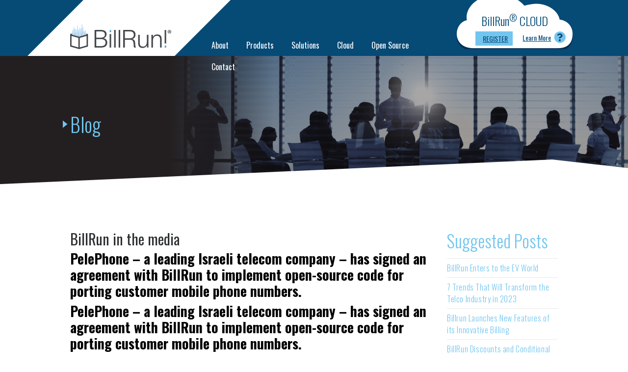

--- FILE ---
content_type: text/html; charset=utf-8
request_url: https://bill.run/blog/billrun-in-the-media
body_size: 9868
content:
<!DOCTYPE html>
<html lang="en-gb" dir="ltr">

<head>
	<meta charset="utf-8">
	<meta name="viewport" content="width=device-width, initial-scale=1, shrink-to-fit=no">
	<link href="https://fonts.googleapis.com/css?family=Oswald:200,300,400,500,600,700&display=swap" rel="stylesheet">
	<meta charset="utf-8" />
	<base href="https://bill.run/blog/billrun-in-the-media" />
	<meta name="keywords" content="mobile phone, Pelephone, open-source" />
	<meta name="description" content="PelePhone has signed an agreement with BillRun to implement open-source code for porting customer mobile phone numbers." />
	<meta name="generator" content="Joomla! - Open Source Content Management" />
	<title>BillRun in the media</title>
	<link href="https://bill.run/blog/billrun-in-the-media" rel="canonical" />
	<link href="/templates/billrun/favicon.ico" rel="shortcut icon" type="image/vnd.microsoft.icon" />
	<link href="/media/com_rsform/css/front.css?f9c97cf2fc0fa512716671a0493813f5" rel="stylesheet" />
	<link href="/media/com_rsform/css/frameworks/bootstrap4/bootstrap.min.css?f9c97cf2fc0fa512716671a0493813f5" rel="stylesheet" />
	<link href="/media/system/css/modal.css?f9c97cf2fc0fa512716671a0493813f5" rel="stylesheet" />
	<script type="application/json" class="joomla-script-options new">{"csrf.token":"b97dde9e9244dcccfc754d9d73de2f94","system.paths":{"root":"","base":""},"system.keepalive":{"interval":840000,"uri":"\/component\/ajax\/?format=json"}}</script>
	<script src="/media/jui/js/jquery.min.js?f9c97cf2fc0fa512716671a0493813f5"></script>
	<script src="/media/jui/js/jquery-noconflict.js?f9c97cf2fc0fa512716671a0493813f5"></script>
	<script src="/media/jui/js/jquery-migrate.min.js?f9c97cf2fc0fa512716671a0493813f5"></script>
	<script src="/media/system/js/caption.js?f9c97cf2fc0fa512716671a0493813f5"></script>
	<script src="/media/system/js/core.js?f9c97cf2fc0fa512716671a0493813f5"></script>
	<script src="/templates/billrun/js/popper.min.js?f9c97cf2fc0fa512716671a0493813f5"></script>
	<script src="/templates/billrun/js/bootstrap.min.js?f9c97cf2fc0fa512716671a0493813f5"></script>
	<script src="/templates/billrun/js/template.js?f9c97cf2fc0fa512716671a0493813f5"></script>
	<!--[if lt IE 9]><script src="/media/jui/js/html5.js?f9c97cf2fc0fa512716671a0493813f5"></script><![endif]-->
	<script src="/media/com_rsform/js/script.js?f9c97cf2fc0fa512716671a0493813f5"></script>
	<script src="/media/com_rsform/js/frameworks/bootstrap4/bootstrap.bundle.min.js?f9c97cf2fc0fa512716671a0493813f5"></script>
	<script src="/media/plg_system_rsfprecaptchav2/js/recaptchav2.js?f9c97cf2fc0fa512716671a0493813f5"></script>
	<!--[if lt IE 9]><script src="/media/system/js/polyfill.event.js?f9c97cf2fc0fa512716671a0493813f5"></script><![endif]-->
	<script src="/media/system/js/keepalive.js?f9c97cf2fc0fa512716671a0493813f5"></script>
	<script src="/media/jui/js/bootstrap.min.js?f9c97cf2fc0fa512716671a0493813f5"></script>
	<script src="/media/system/js/modal.js?f9c97cf2fc0fa512716671a0493813f5"></script>
	<script src="https://bill.run/modules/mod_registerlogincm/tmpl/assets/jquery.validate.js"></script>
	<script src="https://bill.run/modules/mod_registerlogincm/tmpl/assets/registerlogincm.js"></script>
	<script>
jQuery(window).on('load',  function() {
				new JCaption('img.caption');
			});jQuery(function ($) {
	$('[data-toggle="tooltip"]').tooltip({"html": true,"container": "body"});
});RSFormProReCAPTCHAv2.loaders.push(function(){
	if (typeof RSFormProReCAPTCHAv2.forms[9] === 'undefined') {
		var id = grecaptcha.render('g-recaptcha-100', {"sitekey":"6LdNrRoTAAAAAPqvYTtfZH04OT3ncMFoxm6gE1AN","theme":"light","type":"image","size":"normal"});
		RSFormProReCAPTCHAv2.forms[9] = id;
		
	}
});RSFormProUtils.addEvent(window, 'load', function(){
	RSFormPro.setHTML5Validation('9', false, {"parent":"","field":"is-invalid"}, 0);  
});jQuery(function($){ initTooltips(); $("body").on("subform-row-add", initTooltips); function initTooltips (event, container) { container = container || document;$(container).find(".hasTooltip").tooltip({"html": true,"container": "body"});} });
		jQuery(function($) {
			SqueezeBox.initialize({});
			initSqueezeBox();
			$(document).on('subform-row-add', initSqueezeBox);

			function initSqueezeBox(event, container)
			{
				SqueezeBox.assign($(container || document).find('a.modal').get(), {
					parse: 'rel'
				});
			}
		});

		window.jModalClose = function () {
			SqueezeBox.close();
		};

		// Add extra modal close functionality for tinyMCE-based editors
		document.onreadystatechange = function () {
			if (document.readyState == 'interactive' && typeof tinyMCE != 'undefined' && tinyMCE)
			{
				if (typeof window.jModalClose_no_tinyMCE === 'undefined')
				{
					window.jModalClose_no_tinyMCE = typeof(jModalClose) == 'function'  ?  jModalClose  :  false;

					jModalClose = function () {
						if (window.jModalClose_no_tinyMCE) window.jModalClose_no_tinyMCE.apply(this, arguments);
						tinyMCE.activeEditor.windowManager.close();
					};
				}

				if (typeof window.SqueezeBoxClose_no_tinyMCE === 'undefined')
				{
					if (typeof(SqueezeBox) == 'undefined')  SqueezeBox = {};
					window.SqueezeBoxClose_no_tinyMCE = typeof(SqueezeBox.close) == 'function'  ?  SqueezeBox.close  :  false;

					SqueezeBox.close = function () {
						if (window.SqueezeBoxClose_no_tinyMCE)  window.SqueezeBoxClose_no_tinyMCE.apply(this, arguments);
						tinyMCE.activeEditor.windowManager.close();
					};
				}
			}
		};
		var itemId = "190";    
	</script>
	<script src="https://www.google.com/recaptcha/api.js?render=explicit&amp;hl=en-GB" async defer></script>

	<link href="/templates/billrun/css/template.css" rel="stylesheet" />

	<!-- Google Tag Manager -->
	<script>
		(function(w, d, s, l, i) {
			w[l] = w[l] || [];
			w[l].push({
				'gtm.start': new Date().getTime(),
				event: 'gtm.js'
			});
			var f = d.getElementsByTagName(s)[0],
				j = d.createElement(s),
				dl = l != 'dataLayer' ? '&l=' + l : '';
			j.async = true;
			j.src =
				'https://www.googletagmanager.com/gtm.js?id=' + i + dl;
			f.parentNode.insertBefore(j, f);
		})(window, document, 'script', 'dataLayer', 'GTM-KMM3DF');
	</script>
	<!-- End Google Tag Manager -->


</head>

<body class="site com_content view-article layout-blog no-task itemid-190">
	
		<header class="theme-header">
			<div class="theme-header-main">
				<div class="container">
					<div class="row justify-content-md-between">
						<div class="brand-logo">
							<figure>
								<a href="/">
									<img src="https://bill.run/images/brand-logo.png" alt="BillRun - Open Source Monetization platform - for Telecoms, IoT, Enterprises and Startups" />																	</a>
							</figure>
						</div>
						<div class="header-right-panel">
							<div class="show-small toggle-btn-warp">
								<button type="button" class="menu-toggle" id="mb-nav-toggle"><i class="far fa-bars"></i> <span>Menu</span></button>
							</div>
							<div class="header-menu-warp">
										<div class="moduletable_menu">
						<ul class="meganav mega-menu mod-mega" id="mainmenu">
<li class="item-102 deeper parent"><a href="/about/who-we-are" >About</a><div class="sf-mega"><ul class="sub-nav mega-sub-dropdown"><li class="item-130"><a href="/about/who-we-are" >Who we are</a></li><li class="item-132"><a href="/about/the-management-team" >Management Team</a></li><li class="item-184"><a href="/about/career-opportunities" >Career Opportunities </a></li></ul></div></li><li class="item-103 deeper parent"><a href="/products" class="mega-dd">Products</a><div class="sf-mega"><ul class="sub-nav mega-sub-dropdown"><li class="item-107"><a href="/products/digital-business-platform" >Digital Business Platform</a></li><li class="item-108"><a href="/products/customer-portal" >Customer Portal</a></li><li class="item-109"><a href="/products/prepaid" >Prepaid</a></li><li class="item-193"><a href="/products/postpaid" >Postpaid</a></li><li class="item-110"><a href="/products/call-generator" >Call Generator</a></li><li class="item-111"><a href="/products/customer-relationship-manager" >Customer Relationship Manager</a></li><li class="item-112"><a href="/products/number-portability" >Number Portability</a></li></ul></div></li><li class="item-104 deeper parent"><a href="/solutions" >Solutions</a><div class="sf-mega"><ul class="sub-nav mega-sub-dropdown"><li class="item-133"><a href="/solutions/open-source-billing-designed-for-big-data" >Open-Source Billing Designed for Big-Data</a></li><li class="item-134"><a href="/solutions/iot-internet-of-things" >IoT - Internet of Things</a></li><li class="item-180"><a href="/solutions/billrun-mvno-solution" >MVNO as Solution </a></li><li class="item-181"><a href="/solutions/digital-transformation-as-solution" >Digital Transformation as Solution </a></li><li class="item-182"><a href="/solutions/billrun-cloud-as-solution" >BillRun Cloud as Solution</a></li></ul></div></li><li class="item-105 deeper parent"><a href="#" >Cloud</a><div class="sf-mega"><ul class="sub-nav mega-sub-dropdown"><li class="item-135"><a href="/billrun-cloud/about" >BillRun Cloud</a></li><li class="item-136"><a href="/billrun-cloud/start-a-free-trial" >Start a Free Trial</a></li><li class="item-203"><a href="/billrun-cloud/pricing" >Pricing</a></li></ul></div></li><li class="item-186 deeper parent"><a href="#" >Open Source</a><div class="sf-mega"><ul class="sub-nav mega-sub-dropdown"><li class="item-191 current active"><a href="/blog" >Blog</a></li><li class="item-187"><a href="https://comm.bill.run" target="_blank" rel="noopener noreferrer">Community</a></li><li class="item-188"><a href="https://docs.bill.run" target="_blank" rel="noopener noreferrer">Documentation</a></li><li class="item-189"><a href="https://git.bill.run/sdoc/billrun" target="_blank" rel="noopener noreferrer">Source Code</a></li></ul></div></li><li class="item-106"><a href="/contact" >Contact</a></li></ul>
		</div>
	
							</div>
							<div class="user-login-header">
										<div class="moduletable">
						    <link href="https://bill.run/modules/mod_registerlogincm/tmpl/assets/registerlogincm.css" type="text/css" rel="stylesheet" />
    <script type="text/javascript" src="https://www.google.com/recaptcha/api.js?hl=en"></script>
    <script type="text/javascript" src="https://bill.run/modules/mod_registerlogincm/tmpl/assets/jquery.registerloginplugincm.js"></script>
	  <div id="cm-logrig-main-module-91" class="cm-register-login-wrapper-root">
	    				<div class="login-title-form-row">
	   <h4 class="cm-title-custom"> BillRun<sup>®</sup> CLOUD</h4>
	   <div class="togle-btn-form">
	   <button class="btn-form-toggle" type="submit" id="log-form-toggle"></button>
	   </div>
	   </div>
	     	    		
		
		
		    <div id="cm-logrig-module-91" class="cm-register-login-wrapper cm-clearfix">
        <div class="cm-register-login-container cm-clearfix">
		
			<div class="cm-register-login-warp-ul">
            <ul class="cm-register-login-tab">
                <!-- li><span class="popup-btn btn-link-login" data-tab-target="#cm-login-container-91">Login</span></li -->
                <!-- li><span class="popup-btn btn-link-regester" data-tab-target="#cm-register-container-91">Register</span></li -->
                <li><span style="padding-left:0" class="popup-btn btn-link-register" data-tab-target="#cm-register2-container-91"><a href="/billrun-cloud/start-a-free-trial">Register</a></span></li>
				<li><a href="/./index.php/billrun-cloud/billrun-cloud">Learn More  <i class="fad fa-question-circle"></i></a></li>
            </ul>
         </div>
           
            <div class="cm-register-login-box">
                <div data-tab id="cm-login-container-91" class="cm-popup-container cm-login-container">
				<span class="popup-close"><i class="fal fa-times"></i></span>
                    <form action="/blog" method="post" id="login-form" name="josForm" class="form-validate form-horizontal">
                        <div class="cm-inputbox-control">
                                                        <input type="text" id="modlgn-username" name="username" class="cm-form-input required" value="" tabindex="0" size="18" placeholder="Username" required="true">
                        </div>
                        <div class="cm-inputbox-control">
                                                        <input value="" id="modlgn_passwd" type="password" name="password" class="cm-form-input required password" tabindex="0" size="18" placeholder="Password" required="true">
                            <span class="cm-input-group-addon" onclick="previewpass()">
                                <span class="showpass" id="loginshowpass" aria-hidden="true"><i class='fal fa-eye-slash'></i></span>
                            </span>
                        </div>
                       <!-- <div class="cm-inputbox-control cm-control-check-raido">
                            <label for=""><input type="checkbox" name="remember" class="cm-form-checkbox-radio" value="yes">Remember me</label>
                                                    </div>-->
                        <div class="cm-button-control">
                            <input type="hidden" value="login" name="module91">
                            <button type="submit" tabindex="0" id="submit" name="Submit" class="btn btn-primary">Log in</button>
                            <input type="hidden" name="option" value="com_users" />
                            <input type="hidden" name="task" value="user.login" />
                            <input type="hidden" name="return" value="aHR0cHM6Ly9iaWxsLnJ1bi9ibG9nL2JpbGxydW4taW4tdGhlLW1lZGlh" />
                            <input type="hidden" name="b97dde9e9244dcccfc754d9d73de2f94" value="1" />                        </div>
                    </form>
                    <div class="cm-list-wrapper">
                        <div class="cm-list-group">
                            <a href="/profile?view=remind" class="cm-list-block ForgotUser">
                                Forgot your username?                            </a>
                            <a href="/password-reset" class="cm-list-block ForgotpPass">
                                / password?                            </a>
                        </div>
                    </div>
					<div class="cm-list-wrapper-bottom">
					<h5>Not Registared yet?</h5>
					<div class="cm-free-trial-btn">
					<button type="button" class="btn btn-primary">Start Free Trial</button>
					</div>
					</div>
                </div>
                <!-- End jd login container -->
                
                  <div data-tab id="cm-register-container-91" class="cm-popup-container cm-register-container">
					<span class="popup-close"><i class="fal fa-times"></i></span>
                                              <div class="alert alert-warning m-2 p-2">
                            <strong>Warning</strong>User Registration Not allowed at this moment.                        </div>
                                       </div>
            </div>
            <!-- End jd register login box -->
        </div>
    </div>
	    </div>
    <script>
        (function($) {
            $('#cm-logrig-module-91').jdRegisterLogin();
                            $('#registration_form').validate({ // initialize the plugin
                    rules: {
                        'terms[]': {
                            required: true,
                            maxlength: 2
                        }
                    },
                    messages: {
                        'terms[]': {
                            required: "You must check at least 1 box",
                            maxlength: "Check no more than {0} boxes"
                        }
                    },
                });
                    }(jQuery))

        function previewpass() {
            var login = document.getElementById("modlgn_passwd");
           
            if (login.type === "password") {
                login.type = "text";
                document.getElementById("loginshowpass").innerHTML = "<i class='fal fa-eye-slash'></i>";
            } else {
                login.type = "password";
                document.getElementById("loginshowpass").innerHTML = "<i class='fal fa-eye'></i>";
            }
        }

        function previewpassonregister() {
            var pass1 = document.getElementById("jform_password1");
            var pass2 = document.getElementById("jform_password2");
            if ((pass1.type === "password") && (pass2.type === "password")) {
                pass1.type = "text";
                pass2.type = "text";
                document.getElementById("reghidepass").innerHTML = "<i class='fal fa-eye-slash'></i>";
            } else {
                pass1.type = "password";
                pass2.type = "password";
                document.getElementById("reghidepass").innerHTML = "<i class='fal fa-eye'></i>";
            }
        }
    </script>
		</div>
	
							</div>
						</div>
					</div>
					<div class="show-small">
						<div id="mobile-nav">
							<div class="mobile-nav-inner">
								<!-- menu comes jquery clone api-->
							</div>
						</div>
					</div>

				</div>
			</div>
		</header>


		<div class="section-hero">
			<span class="hero-shap-bottom"></span>
			
									<div class="moduletable">
						

<div class="mod-customhero customhero">
<figure>
<img src="/images/inner-hero-about.png" alt="">
</figure>
<div class="customhero-caption">
<div class="container">
<div class="row">
<div class="col-12">
	

	<h2 class="hero-custom-subheading">
		Blog		</h2>
		
</div>
</div>
</div>
</div>

</div>
		</div>
	
					</div>


		


		<div class="section-components">
			<div class="container">
				<div class="row">
					<!-- Begin Content -->
					

					
					
					<div class="col-12 col-md-12 col-lg-12">
						<div id="system-message-container">
	</div>

							<div class="item-wrapper container">
		<div class="row">
			<div class="col-md-9">
				<div class="item-page" itemscope itemtype="https://schema.org/Article">
					<meta itemprop="inLanguage" content="en-GB" />
					
										
																<div class="page-header">
							<h2 itemprop="headline">
								BillRun in the media							</h2>
																											</div>
																					
										
					
					
										
																																													<div itemprop="articleBody">
							<h3>PelePhone – a leading Israeli telecom company – has signed an agreement with BillRun to implement open-source code for porting customer mobile phone numbers.</h3>
 
<h3>PelePhone – a leading Israeli telecom company – has signed an agreement with BillRun to implement open-source code for porting customer mobile phone numbers.</h3>
<p>Israeli ICT news portal “Telecom News” reported that Pelephone has migrated to a new number portability system developed by the Israeli technology company BillRun. The new system has already generated considerable cost savings, replacing Pelephone’s old international vendor’s system which charged prohibitively high annual maintenance fees since 2007.</p>
<p>BillRun’s system is easily operated and offers multiple benefits due to its open-source architecture, including low maintenance costs, yielding ROI within one year only. PelePhone’s investment in the new program is estimated at several hundred thousands of dollars.</p>
<p><strong>Billing solution</strong><br />In addition to the BillRun’s number portability solution, which is used by several Israeli telecom companies, including Golan Telecom, X2One and Telzar, BillRun has also developed an open-source billing solution – BillRun™ – which is in use by several telecom companies in Israel and worldwide, see <a href="/billrun-solution.html">https://billrun.com/billrun-solution.html</a>.</p>
<p><strong>Total, seamless portability</strong><br />“The system fully complies with Israel’s Ministry of Communications portability regulation,” said Ofer Cohen, CEO of BillRun. “It enables the porting of any phone number, and updates all relevant porting information – both at the ‘donor’ and the ‘recipient’ company, as well as throughout all other telecom company porting systems within 30 minutes only.</p>
<p>Our advantage over other solutions is the system’s simplicity – both in its hardware and software – which enables a smooth and complete integration of the system within 3 months. The system resides on virtual servers which are easy to manage, and, since it is based on an open-source code – and thus downloadable from the web – customers are free to choose their own software provider.<br /> <br /><strong>Lightning-fast integration</strong> <br />“BillRun’s solution has replaced the old system and was integrated quickly and efficiently,” says Aaron Huberman, director of CRM and Business Development at PelePhone. “Installation took only one day, and the phone number porting was completed a week later. All adaptations to the legacy systems were implemented by modifying the EAI infrastructure.”</p>
<p>“Having experienced the launch of our previous porting system in 2008,” Huberman reports, “I can truly appreciate how quickly, easily and smoothly this system started to work from the get go. Any problem that occurred was instantly solved, and within less than a week we were back to our daily routine. The project’s success was due both to outstanding teamwork between the BillRun and the PelePhone teams, and the efficiency of the system which required minimal product adaptations during installation.”</p>
<p>The new system is based on the standard LAMP architecture, including Linux, Apache, MySQL, and PHP, and utilizes the Zend Framework – a well-known, stable PHP program developed by Zend - a company which developed the popular PHP Web development framework.</p>
<p><img src="/images/pelephone.png" alt="" /></p>						</div>

						
																																										</div>
			</div>
			<div class="col-md-3">
				<div class="suggested-posts">
					<h3 class="module-title">
						Suggested Posts
					</h3>
					<ul class="category-module mod-list">
						<li>
									<a class="mod-articles-category-title " href="/blog/billrun-ev-charging">BillRun Enters to the EV World</a>
				
				
				
				
				
				
				
							</li>
					<li>
									<a class="mod-articles-category-title " href="/blog/trends-2023-telco">7 Trends That Will Transform the Telco Industry in 2023</a>
				
				
				
				
				
				
				
							</li>
					<li>
									<a class="mod-articles-category-title " href="/blog/new-features-december-2020">Billrun Launches New Features of its Innovative Billing</a>
				
				
				
				
				
				
				
							</li>
					<li>
									<a class="mod-articles-category-title " href="/blog/discounts-conditional-charges">BillRun Discounts and Conditional Charges - A Complete Guide</a>
				
				
				
				
				
				
				
							</li>
					<li>
									<a class="mod-articles-category-title " href="/blog/taxexemption">BillRun Tax/ VAT Exemption - A Complete Guide</a>
				
				
				
				
				
				
				
							</li>
			</ul>
				</div>
			</div>
		</div>
		<div class="related-posts">
			<h2 class="module-title">
				Related Posts
			</h2>
			<ul class="category-module mod-list">
						<li>
									<figure>
						<a class="mod-articles-category-title " href="/blog/taxexemption">
							<img src="https://bill.run/images/AAAA.jpg" alt="BillRun Tax/ VAT Exemption - A Complete Guide image">
						</a>
					</figure>
													<a class="mod-articles-category-title " href="/blog/taxexemption">BillRun Tax/ VAT Exemption - A Complete Guide</a>
				
				
				
				
				
									<p class="mod-articles-category-introtext">
						With our new tax rates features, you...					</p>
				
				
									<i class="far fa-clock"></i>
					<span class="mod-articles-category-date">
						2019-11-18					</span>
							</li>
					<li>
									<figure>
						<a class="mod-articles-category-title " href="/blog/4-years-billrun">
							<img src="https://bill.run/images/39533548_m.jpg" alt="Ofer Cohen - CEO of BillRun – reflects on the first 4 years of activity at the company: “It’s been an amazing roller coaster ride!” image">
						</a>
					</figure>
													<a class="mod-articles-category-title " href="/blog/4-years-billrun">Ofer Cohen - CEO of BillRun – reflects on the first 4 years of activity at the company: “It’s been an amazing roller coaster ride!”</a>
				
				
				
				
				
									<p class="mod-articles-category-introtext">
						“I had just landed at Tel Aviv’s...					</p>
				
				
									<i class="far fa-clock"></i>
					<span class="mod-articles-category-date">
						2016-10-31					</span>
							</li>
					<li>
									<figure>
						<a class="mod-articles-category-title " href="/blog/new-office">
							<img src="https://bill.run/images/4a6b7976-c018-4ea3-84c1-3de41c0f2817-large.jpeg" alt="We just moved to a new office and hired a new presales engineer image">
						</a>
					</figure>
													<a class="mod-articles-category-title " href="/blog/new-office">We just moved to a new office and hired a new presales engineer</a>
				
				
				
				
				
									<p class="mod-articles-category-introtext">
						To accommodate the expanding team, BillRun moved...					</p>
				
				
									<i class="far fa-clock"></i>
					<span class="mod-articles-category-date">
						2018-02-04					</span>
							</li>
			</ul>		</div>
	</div>

						<div class="clearfix"></div>
					</div>

										
									</div> <!-- End Content -->
			</div>
		</div>

		
					<div class="section-home-brands-logos">
				<div class="container">
					<div class="row">
								<div class="moduletable">
						<div class="section-repeateable-images-warp repeateable-images-main">
	<div class="section-repeateable-images-header">
		<h2 class="module-title">Brands</h2>
		<div class="header-repeateable-images-intro"></div>
	</div>

	<div class="mod-repeateable-images mod-repeateable-images-slick" id="repeateable-images-swiper-166">
									<span class="repeateable-images-co-logo"><img src="/images/brands/golan.png" alt=""></span>
												<span class="repeateable-images-co-logo"><img src="/images/brands/mobi.png" alt=""></span>
												<span class="repeateable-images-co-logo"><img src="/images/brands/monaco.png" alt=""></span>
												<span class="repeateable-images-co-logo"><img src="/images/brands/epic.png" alt=""></span>
												<span class="repeateable-images-co-logo"><img src="/images/brands/netplus.png" alt=""></span>
												<span class="repeateable-images-co-logo"><img src="/images/brands/pcipal.png" alt=""></span>
												<span class="repeateable-images-co-logo"><img src="/images/brands/pelephone.png" alt=""></span>
												<span class="repeateable-images-co-logo"><img src="/images/brands/cwn.png" alt=""></span>
												<span class="repeateable-images-co-logo"><img src="/images/brands/wecom.png" alt=""></span>
												<span class="repeateable-images-co-logo"><img src="/images/brands/eir.png" alt=""></span>
												<span class="repeateable-images-co-logo"><img src="/images/brands/free.png" alt=""></span>
												<span class="repeateable-images-co-logo"><img src="/images/brands/tigo.png" alt=""></span>
												<span class="repeateable-images-co-logo"><img src="/images/brands/salt.png" alt=""></span>
												<span class="repeateable-images-co-logo"><img src="/images/brands/scalaev.png" alt=""></span>
												<span class="repeateable-images-co-logo"><img src="/images/brands/freetv.png" alt=""></span>
												<span class="repeateable-images-co-logo"><img src="/images/brands/skylo.png" alt=""></span>
												<span class="repeateable-images-co-logo"><img src="/images/brands/hisky.png" alt=""></span>
												<span class="repeateable-images-co-logo"><img src="/images/brands/xphone.png" alt=""></span>
												<span class="repeateable-images-co-logo"><img src="/images/brands/cellcom.png" alt=""></span>
												<span class="repeateable-images-co-logo"><img src="/images/brands/yas.png" alt=""></span>
						</div>
</div>		</div>
	
					</div>
				</div>
			</div>
		
		
		
									<div class="section-newsletter">
					<div class="container">
						<div class="row">
									<div class="moduletable_newsletter">
						<div class="rsform_newsletter">
	<form method="post"  id="userForm" class="contactform" action="https://bill.run/blog/billrun-in-the-media"><h2>SIGN UP FOR OUR NEWSLETTER</h2>

<!-- Do not remove this ID, it is used to identify the page so that the pagination script can work correctly -->
<div class="formContainer" id="rsform_9_page_0">
	<div class="form-row">
		<div class="col-md-12">
			<div class="form-group rsform-block rsform-block-intro rsform-type-freetext">
					<p>Start receiving monthly updates on new features and the latest industry trends.</p>
			</div>
			<div class="form-group rsform-block rsform-block-name rsform-type-textbox">

				<label class="control-label formControlLabel" data-toggle="tooltip" title="" for="Name">Name<strong class="formRequired">(*)</strong></label>

				<div class="formControls">
					<input type="text" value="" size="20" placeholder="Name" name="form[Name]" id="Name" class="rsform-input-box form-control" aria-required="true" />
					<div><span class="formValidation"><span id="component80" class="formNoError">Invalid Name</span></span></div>
				</div>
			</div>
			<div class="form-group rsform-block rsform-block-email rsform-type-textbox">

				<label class="control-label formControlLabel" data-toggle="tooltip" title="" for="Email">Email<strong class="formRequired">(*)</strong></label>

				<div class="formControls">
					<input type="email" value="" size="20" placeholder="Email" name="form[Email]" id="Email" class="rsform-input-box form-control" aria-required="true" />
					<div><span class="formValidation"><span id="component81" class="formNoError">Invalid Email</span></span></div>
				</div>
			</div>
			<div class="form-group rsform-block rsform-block-recaptcha rsform-type-recaptchav2">

				<label class="control-label formControlLabel" data-toggle="tooltip" title="">reCaptcha<strong class="formRequired">(*)</strong></label>

				<div class="formControls">
					<div id="g-recaptcha-100"></div>
			<noscript>
			  <div style="width: 302px; height: 352px;">
				<div style="width: 302px; height: 352px; position: relative;">
				  <div style="width: 302px; height: 352px; position: absolute;">
					<iframe src="https://www.google.com/recaptcha/api/fallback?k=6LdNrRoTAAAAAPqvYTtfZH04OT3ncMFoxm6gE1AN" frameborder="0" scrolling="no" style="width: 302px; height:352px; border-style: none;"></iframe>
				  </div>
				  <div style="width: 250px; height: 80px; position: absolute; border-style: none; bottom: 21px; left: 25px; margin: 0px; padding: 0px; right: 25px;">
					<textarea id="g-recaptcha-response" name="g-recaptcha-response" class="g-recaptcha-response" style="width: 250px; height: 80px; border: 1px solid #c1c1c1; margin: 0px; padding: 0px; resize: none;"></textarea>
				  </div>
				</div>
			  </div>
			</noscript>
					<div><span class="formValidation"><span id="component100" class="formNoError">Invalid Input</span></span></div>
				</div>
			</div>
		</div>
	</div>
	<div class="form-row">
		<div class="col-md-4">
		</div>
		<div class="col-md-4">
			<div class="form-group rsform-block rsform-block-subscribe rsform-type-submitbutton">

				<div class="formControls">
					<button type="submit" name="form[Subscribe]" id="Subscribe" class="rsform-submit-button  btn btn-primary" >Subscribe</button>
					<div><span class="formValidation"></span></div>
				</div>
			</div>
		</div>
		<div class="col-md-4">
		</div>
	</div>
</div><input type="hidden" name="form[formId]" value="9"/><input type="hidden" name="b97dde9e9244dcccfc754d9d73de2f94" value="1" /></form></div>		</div>
	
						</div>
					</div>
				</div>
							
		<footer class="footer" role="contentinfo">
			<div class="container">
				<div class="row">
					<div class="col-12 col-md-6 col-lg-3">
						<div class="footer-box1">
							<figure>
								<a href="/"><img src="/templates/billrun/images/footer-logo.png" alt=""></a>
							</figure>
							<ul class="footer-contact-info">
								
																	<li class="email-info">
																					<span class="f-ico">
												<img src="/images/email-ico.png" alt="">
											</span>
																				<div class="email-info-in">
											<!--
                info@billrun.com                -->
											<a href="mailto:info@billrun.com?subject=Contact From BillRun Website">info@billrun.com</a>
										</div>
									</li>
								

																	<li class="email-info">
																					<span class="f-ico">
												<a target="_blank" href="https://www.linkedin.com/company/10518310"> <img src="/images/social/linkedin.png" alt=""> </a>
											</span>
																				<div class="email-info-in">
											<a target="_blank" href="https://www.linkedin.com/company/10518310">LinkedIn</a>
										</div>
									</li>
								

																	<li class="email-info">
																					<span class="f-ico">
												<a target="_blank" href="https://twitter.com/billrun_billing"> <img src="/images/social/twitter2.png" alt=""> </a>
											</span>
																				<div class="email-info-in">

											<a target="_blank" href="https://twitter.com/billrun_billing">Twitter</a>
										</div>
									</li>
								

								
									<li class="phone-info">
																					<span class="f-ico">
												<img src="/images/phone-ico.png" alt="">
											</span>
																				<div class="phone-info-in">+ 1 (917) 728-1607‎<br />
+ 353 - 76 - 6803306<br />
+ 972 - 58 - 4654666<br />
+ 44 - 161 - 3940149<br /></div>
									</li>
															</ul>
						</div>
						
					</div>
					<div class="col-12 col-md-6 col-lg-3">
						<div class="footer-box2">
									<div class="moduletable_footernav">
						<ul class="nav menu mod-list">
<li class="item-140 deeper parent"><a href="/?Itemid=102" >About Us</a><ul class="nav-child unstyled small"><li class="item-137"><a href="/about/who-we-are" >Who we are</a></li><li class="item-139"><a href="/about/the-management-team" >Management Team</a></li></ul></li><li class="item-192 current active"><a href="/blog" >Blog</a></li></ul>
		</div>
	
						</div>
					</div>
					<div class="col-12 col-md-6 col-lg-3">
						<div class="footer-box3">
									<div class="moduletable_footernav">
						<ul class="nav menu mod-list">
<li class="item-141 deeper parent"><a href="/products" >BillRun Products</a><ul class="nav-child unstyled small"><li class="item-142"><a href="/products/digital-business-platform" >Digital Business Platform</a></li><li class="item-143"><a href="/products/prepaid" >Monetization Platform</a></li><li class="item-144"><a href="/products/customer-relationship-manager" >Customer Relationship Manager</a></li><li class="item-145"><a href="/products/customer-portal" >Customer Portal</a></li><li class="item-146"><a href="/products/call-generator" >Call Generator</a></li><li class="item-147"><a href="/products/number-portability" >Number Portability</a></li></ul></li><li class="item-148"><a href="/billrun-cloud/about" >Cloud</a></li></ul>
		</div>
	
						</div>
					</div>
					<div class="col-12 col-md-6 col-lg-3">
						<div class="footer-box4">
									<div class="moduletable_footernav">
						<ul class="nav menu mod-list">
<li class="item-149 deeper parent"><a href="/solutions" >BillRun Solutions</a><ul class="nav-child unstyled small"><li class="item-150"><a href="/solutions/open-source-billing-designed-for-big-data" >Open-Source Billing Designed for Big-Data</a></li><li class="item-151"><a href="/solutions/iot-internet-of-things" >IoT - Internet of Things</a></li></ul></li><li class="item-153"><a href="/faq" >FAQ</a></li></ul>
		</div>
	
						</div>
					</div>
				</div>
			</div>
		</footer>
		
	
	<script src="https://cdn.jsdelivr.net/npm/popper.js@1.16.0/dist/umd/popper.min.js" integrity="sha384-Q6E9RHvbIyZFJoft+2mJbHaEWldlvI9IOYy5n3zV9zzTtmI3UksdQRVvoxMfooAo" crossorigin="anonymous"></script>
	<script src="https://stackpath.bootstrapcdn.com/bootstrap/4.4.1/js/bootstrap.min.js" integrity="sha384-wfSDF2E50Y2D1uUdj0O3uMBJnjuUD4Ih7YwaYd1iqfktj0Uod8GCExl3Og8ifwB6" crossorigin="anonymous"></script>
	<script> (function(){ var s = document.createElement('script'); var h = document.querySelector('head') || document.body; s.src = 'https://acsbapp.com/apps/app/dist/js/app.js'; s.async = true; s.onload = function(){ acsbJS.init({ statementLink : '', footerHtml : '', hideMobile : false, hideTrigger : false, disableBgProcess : false, language : 'en', position : 'right', leadColor : '#146FF8', triggerColor : '#146FF8', triggerRadius : '50%', triggerPositionX : 'right', triggerPositionY : 'bottom', triggerIcon : 'people', triggerSize : 'bottom', triggerOffsetX : 20, triggerOffsetY : 20, mobile : { triggerSize : 'small', triggerPositionX : 'right', triggerPositionY : 'bottom', triggerOffsetX : 20, triggerOffsetY : 20, triggerRadius : '20' } }); }; h.appendChild(s); })();</script>
</body>

</html>


--- FILE ---
content_type: text/html; charset=utf-8
request_url: https://www.google.com/recaptcha/api2/anchor?ar=1&k=6LdNrRoTAAAAAPqvYTtfZH04OT3ncMFoxm6gE1AN&co=aHR0cHM6Ly9iaWxsLnJ1bjo0NDM.&hl=en-GB&type=image&v=PoyoqOPhxBO7pBk68S4YbpHZ&theme=light&size=normal&anchor-ms=20000&execute-ms=30000&cb=kb7y93fek3jg
body_size: 49718
content:
<!DOCTYPE HTML><html dir="ltr" lang="en-GB"><head><meta http-equiv="Content-Type" content="text/html; charset=UTF-8">
<meta http-equiv="X-UA-Compatible" content="IE=edge">
<title>reCAPTCHA</title>
<style type="text/css">
/* cyrillic-ext */
@font-face {
  font-family: 'Roboto';
  font-style: normal;
  font-weight: 400;
  font-stretch: 100%;
  src: url(//fonts.gstatic.com/s/roboto/v48/KFO7CnqEu92Fr1ME7kSn66aGLdTylUAMa3GUBHMdazTgWw.woff2) format('woff2');
  unicode-range: U+0460-052F, U+1C80-1C8A, U+20B4, U+2DE0-2DFF, U+A640-A69F, U+FE2E-FE2F;
}
/* cyrillic */
@font-face {
  font-family: 'Roboto';
  font-style: normal;
  font-weight: 400;
  font-stretch: 100%;
  src: url(//fonts.gstatic.com/s/roboto/v48/KFO7CnqEu92Fr1ME7kSn66aGLdTylUAMa3iUBHMdazTgWw.woff2) format('woff2');
  unicode-range: U+0301, U+0400-045F, U+0490-0491, U+04B0-04B1, U+2116;
}
/* greek-ext */
@font-face {
  font-family: 'Roboto';
  font-style: normal;
  font-weight: 400;
  font-stretch: 100%;
  src: url(//fonts.gstatic.com/s/roboto/v48/KFO7CnqEu92Fr1ME7kSn66aGLdTylUAMa3CUBHMdazTgWw.woff2) format('woff2');
  unicode-range: U+1F00-1FFF;
}
/* greek */
@font-face {
  font-family: 'Roboto';
  font-style: normal;
  font-weight: 400;
  font-stretch: 100%;
  src: url(//fonts.gstatic.com/s/roboto/v48/KFO7CnqEu92Fr1ME7kSn66aGLdTylUAMa3-UBHMdazTgWw.woff2) format('woff2');
  unicode-range: U+0370-0377, U+037A-037F, U+0384-038A, U+038C, U+038E-03A1, U+03A3-03FF;
}
/* math */
@font-face {
  font-family: 'Roboto';
  font-style: normal;
  font-weight: 400;
  font-stretch: 100%;
  src: url(//fonts.gstatic.com/s/roboto/v48/KFO7CnqEu92Fr1ME7kSn66aGLdTylUAMawCUBHMdazTgWw.woff2) format('woff2');
  unicode-range: U+0302-0303, U+0305, U+0307-0308, U+0310, U+0312, U+0315, U+031A, U+0326-0327, U+032C, U+032F-0330, U+0332-0333, U+0338, U+033A, U+0346, U+034D, U+0391-03A1, U+03A3-03A9, U+03B1-03C9, U+03D1, U+03D5-03D6, U+03F0-03F1, U+03F4-03F5, U+2016-2017, U+2034-2038, U+203C, U+2040, U+2043, U+2047, U+2050, U+2057, U+205F, U+2070-2071, U+2074-208E, U+2090-209C, U+20D0-20DC, U+20E1, U+20E5-20EF, U+2100-2112, U+2114-2115, U+2117-2121, U+2123-214F, U+2190, U+2192, U+2194-21AE, U+21B0-21E5, U+21F1-21F2, U+21F4-2211, U+2213-2214, U+2216-22FF, U+2308-230B, U+2310, U+2319, U+231C-2321, U+2336-237A, U+237C, U+2395, U+239B-23B7, U+23D0, U+23DC-23E1, U+2474-2475, U+25AF, U+25B3, U+25B7, U+25BD, U+25C1, U+25CA, U+25CC, U+25FB, U+266D-266F, U+27C0-27FF, U+2900-2AFF, U+2B0E-2B11, U+2B30-2B4C, U+2BFE, U+3030, U+FF5B, U+FF5D, U+1D400-1D7FF, U+1EE00-1EEFF;
}
/* symbols */
@font-face {
  font-family: 'Roboto';
  font-style: normal;
  font-weight: 400;
  font-stretch: 100%;
  src: url(//fonts.gstatic.com/s/roboto/v48/KFO7CnqEu92Fr1ME7kSn66aGLdTylUAMaxKUBHMdazTgWw.woff2) format('woff2');
  unicode-range: U+0001-000C, U+000E-001F, U+007F-009F, U+20DD-20E0, U+20E2-20E4, U+2150-218F, U+2190, U+2192, U+2194-2199, U+21AF, U+21E6-21F0, U+21F3, U+2218-2219, U+2299, U+22C4-22C6, U+2300-243F, U+2440-244A, U+2460-24FF, U+25A0-27BF, U+2800-28FF, U+2921-2922, U+2981, U+29BF, U+29EB, U+2B00-2BFF, U+4DC0-4DFF, U+FFF9-FFFB, U+10140-1018E, U+10190-1019C, U+101A0, U+101D0-101FD, U+102E0-102FB, U+10E60-10E7E, U+1D2C0-1D2D3, U+1D2E0-1D37F, U+1F000-1F0FF, U+1F100-1F1AD, U+1F1E6-1F1FF, U+1F30D-1F30F, U+1F315, U+1F31C, U+1F31E, U+1F320-1F32C, U+1F336, U+1F378, U+1F37D, U+1F382, U+1F393-1F39F, U+1F3A7-1F3A8, U+1F3AC-1F3AF, U+1F3C2, U+1F3C4-1F3C6, U+1F3CA-1F3CE, U+1F3D4-1F3E0, U+1F3ED, U+1F3F1-1F3F3, U+1F3F5-1F3F7, U+1F408, U+1F415, U+1F41F, U+1F426, U+1F43F, U+1F441-1F442, U+1F444, U+1F446-1F449, U+1F44C-1F44E, U+1F453, U+1F46A, U+1F47D, U+1F4A3, U+1F4B0, U+1F4B3, U+1F4B9, U+1F4BB, U+1F4BF, U+1F4C8-1F4CB, U+1F4D6, U+1F4DA, U+1F4DF, U+1F4E3-1F4E6, U+1F4EA-1F4ED, U+1F4F7, U+1F4F9-1F4FB, U+1F4FD-1F4FE, U+1F503, U+1F507-1F50B, U+1F50D, U+1F512-1F513, U+1F53E-1F54A, U+1F54F-1F5FA, U+1F610, U+1F650-1F67F, U+1F687, U+1F68D, U+1F691, U+1F694, U+1F698, U+1F6AD, U+1F6B2, U+1F6B9-1F6BA, U+1F6BC, U+1F6C6-1F6CF, U+1F6D3-1F6D7, U+1F6E0-1F6EA, U+1F6F0-1F6F3, U+1F6F7-1F6FC, U+1F700-1F7FF, U+1F800-1F80B, U+1F810-1F847, U+1F850-1F859, U+1F860-1F887, U+1F890-1F8AD, U+1F8B0-1F8BB, U+1F8C0-1F8C1, U+1F900-1F90B, U+1F93B, U+1F946, U+1F984, U+1F996, U+1F9E9, U+1FA00-1FA6F, U+1FA70-1FA7C, U+1FA80-1FA89, U+1FA8F-1FAC6, U+1FACE-1FADC, U+1FADF-1FAE9, U+1FAF0-1FAF8, U+1FB00-1FBFF;
}
/* vietnamese */
@font-face {
  font-family: 'Roboto';
  font-style: normal;
  font-weight: 400;
  font-stretch: 100%;
  src: url(//fonts.gstatic.com/s/roboto/v48/KFO7CnqEu92Fr1ME7kSn66aGLdTylUAMa3OUBHMdazTgWw.woff2) format('woff2');
  unicode-range: U+0102-0103, U+0110-0111, U+0128-0129, U+0168-0169, U+01A0-01A1, U+01AF-01B0, U+0300-0301, U+0303-0304, U+0308-0309, U+0323, U+0329, U+1EA0-1EF9, U+20AB;
}
/* latin-ext */
@font-face {
  font-family: 'Roboto';
  font-style: normal;
  font-weight: 400;
  font-stretch: 100%;
  src: url(//fonts.gstatic.com/s/roboto/v48/KFO7CnqEu92Fr1ME7kSn66aGLdTylUAMa3KUBHMdazTgWw.woff2) format('woff2');
  unicode-range: U+0100-02BA, U+02BD-02C5, U+02C7-02CC, U+02CE-02D7, U+02DD-02FF, U+0304, U+0308, U+0329, U+1D00-1DBF, U+1E00-1E9F, U+1EF2-1EFF, U+2020, U+20A0-20AB, U+20AD-20C0, U+2113, U+2C60-2C7F, U+A720-A7FF;
}
/* latin */
@font-face {
  font-family: 'Roboto';
  font-style: normal;
  font-weight: 400;
  font-stretch: 100%;
  src: url(//fonts.gstatic.com/s/roboto/v48/KFO7CnqEu92Fr1ME7kSn66aGLdTylUAMa3yUBHMdazQ.woff2) format('woff2');
  unicode-range: U+0000-00FF, U+0131, U+0152-0153, U+02BB-02BC, U+02C6, U+02DA, U+02DC, U+0304, U+0308, U+0329, U+2000-206F, U+20AC, U+2122, U+2191, U+2193, U+2212, U+2215, U+FEFF, U+FFFD;
}
/* cyrillic-ext */
@font-face {
  font-family: 'Roboto';
  font-style: normal;
  font-weight: 500;
  font-stretch: 100%;
  src: url(//fonts.gstatic.com/s/roboto/v48/KFO7CnqEu92Fr1ME7kSn66aGLdTylUAMa3GUBHMdazTgWw.woff2) format('woff2');
  unicode-range: U+0460-052F, U+1C80-1C8A, U+20B4, U+2DE0-2DFF, U+A640-A69F, U+FE2E-FE2F;
}
/* cyrillic */
@font-face {
  font-family: 'Roboto';
  font-style: normal;
  font-weight: 500;
  font-stretch: 100%;
  src: url(//fonts.gstatic.com/s/roboto/v48/KFO7CnqEu92Fr1ME7kSn66aGLdTylUAMa3iUBHMdazTgWw.woff2) format('woff2');
  unicode-range: U+0301, U+0400-045F, U+0490-0491, U+04B0-04B1, U+2116;
}
/* greek-ext */
@font-face {
  font-family: 'Roboto';
  font-style: normal;
  font-weight: 500;
  font-stretch: 100%;
  src: url(//fonts.gstatic.com/s/roboto/v48/KFO7CnqEu92Fr1ME7kSn66aGLdTylUAMa3CUBHMdazTgWw.woff2) format('woff2');
  unicode-range: U+1F00-1FFF;
}
/* greek */
@font-face {
  font-family: 'Roboto';
  font-style: normal;
  font-weight: 500;
  font-stretch: 100%;
  src: url(//fonts.gstatic.com/s/roboto/v48/KFO7CnqEu92Fr1ME7kSn66aGLdTylUAMa3-UBHMdazTgWw.woff2) format('woff2');
  unicode-range: U+0370-0377, U+037A-037F, U+0384-038A, U+038C, U+038E-03A1, U+03A3-03FF;
}
/* math */
@font-face {
  font-family: 'Roboto';
  font-style: normal;
  font-weight: 500;
  font-stretch: 100%;
  src: url(//fonts.gstatic.com/s/roboto/v48/KFO7CnqEu92Fr1ME7kSn66aGLdTylUAMawCUBHMdazTgWw.woff2) format('woff2');
  unicode-range: U+0302-0303, U+0305, U+0307-0308, U+0310, U+0312, U+0315, U+031A, U+0326-0327, U+032C, U+032F-0330, U+0332-0333, U+0338, U+033A, U+0346, U+034D, U+0391-03A1, U+03A3-03A9, U+03B1-03C9, U+03D1, U+03D5-03D6, U+03F0-03F1, U+03F4-03F5, U+2016-2017, U+2034-2038, U+203C, U+2040, U+2043, U+2047, U+2050, U+2057, U+205F, U+2070-2071, U+2074-208E, U+2090-209C, U+20D0-20DC, U+20E1, U+20E5-20EF, U+2100-2112, U+2114-2115, U+2117-2121, U+2123-214F, U+2190, U+2192, U+2194-21AE, U+21B0-21E5, U+21F1-21F2, U+21F4-2211, U+2213-2214, U+2216-22FF, U+2308-230B, U+2310, U+2319, U+231C-2321, U+2336-237A, U+237C, U+2395, U+239B-23B7, U+23D0, U+23DC-23E1, U+2474-2475, U+25AF, U+25B3, U+25B7, U+25BD, U+25C1, U+25CA, U+25CC, U+25FB, U+266D-266F, U+27C0-27FF, U+2900-2AFF, U+2B0E-2B11, U+2B30-2B4C, U+2BFE, U+3030, U+FF5B, U+FF5D, U+1D400-1D7FF, U+1EE00-1EEFF;
}
/* symbols */
@font-face {
  font-family: 'Roboto';
  font-style: normal;
  font-weight: 500;
  font-stretch: 100%;
  src: url(//fonts.gstatic.com/s/roboto/v48/KFO7CnqEu92Fr1ME7kSn66aGLdTylUAMaxKUBHMdazTgWw.woff2) format('woff2');
  unicode-range: U+0001-000C, U+000E-001F, U+007F-009F, U+20DD-20E0, U+20E2-20E4, U+2150-218F, U+2190, U+2192, U+2194-2199, U+21AF, U+21E6-21F0, U+21F3, U+2218-2219, U+2299, U+22C4-22C6, U+2300-243F, U+2440-244A, U+2460-24FF, U+25A0-27BF, U+2800-28FF, U+2921-2922, U+2981, U+29BF, U+29EB, U+2B00-2BFF, U+4DC0-4DFF, U+FFF9-FFFB, U+10140-1018E, U+10190-1019C, U+101A0, U+101D0-101FD, U+102E0-102FB, U+10E60-10E7E, U+1D2C0-1D2D3, U+1D2E0-1D37F, U+1F000-1F0FF, U+1F100-1F1AD, U+1F1E6-1F1FF, U+1F30D-1F30F, U+1F315, U+1F31C, U+1F31E, U+1F320-1F32C, U+1F336, U+1F378, U+1F37D, U+1F382, U+1F393-1F39F, U+1F3A7-1F3A8, U+1F3AC-1F3AF, U+1F3C2, U+1F3C4-1F3C6, U+1F3CA-1F3CE, U+1F3D4-1F3E0, U+1F3ED, U+1F3F1-1F3F3, U+1F3F5-1F3F7, U+1F408, U+1F415, U+1F41F, U+1F426, U+1F43F, U+1F441-1F442, U+1F444, U+1F446-1F449, U+1F44C-1F44E, U+1F453, U+1F46A, U+1F47D, U+1F4A3, U+1F4B0, U+1F4B3, U+1F4B9, U+1F4BB, U+1F4BF, U+1F4C8-1F4CB, U+1F4D6, U+1F4DA, U+1F4DF, U+1F4E3-1F4E6, U+1F4EA-1F4ED, U+1F4F7, U+1F4F9-1F4FB, U+1F4FD-1F4FE, U+1F503, U+1F507-1F50B, U+1F50D, U+1F512-1F513, U+1F53E-1F54A, U+1F54F-1F5FA, U+1F610, U+1F650-1F67F, U+1F687, U+1F68D, U+1F691, U+1F694, U+1F698, U+1F6AD, U+1F6B2, U+1F6B9-1F6BA, U+1F6BC, U+1F6C6-1F6CF, U+1F6D3-1F6D7, U+1F6E0-1F6EA, U+1F6F0-1F6F3, U+1F6F7-1F6FC, U+1F700-1F7FF, U+1F800-1F80B, U+1F810-1F847, U+1F850-1F859, U+1F860-1F887, U+1F890-1F8AD, U+1F8B0-1F8BB, U+1F8C0-1F8C1, U+1F900-1F90B, U+1F93B, U+1F946, U+1F984, U+1F996, U+1F9E9, U+1FA00-1FA6F, U+1FA70-1FA7C, U+1FA80-1FA89, U+1FA8F-1FAC6, U+1FACE-1FADC, U+1FADF-1FAE9, U+1FAF0-1FAF8, U+1FB00-1FBFF;
}
/* vietnamese */
@font-face {
  font-family: 'Roboto';
  font-style: normal;
  font-weight: 500;
  font-stretch: 100%;
  src: url(//fonts.gstatic.com/s/roboto/v48/KFO7CnqEu92Fr1ME7kSn66aGLdTylUAMa3OUBHMdazTgWw.woff2) format('woff2');
  unicode-range: U+0102-0103, U+0110-0111, U+0128-0129, U+0168-0169, U+01A0-01A1, U+01AF-01B0, U+0300-0301, U+0303-0304, U+0308-0309, U+0323, U+0329, U+1EA0-1EF9, U+20AB;
}
/* latin-ext */
@font-face {
  font-family: 'Roboto';
  font-style: normal;
  font-weight: 500;
  font-stretch: 100%;
  src: url(//fonts.gstatic.com/s/roboto/v48/KFO7CnqEu92Fr1ME7kSn66aGLdTylUAMa3KUBHMdazTgWw.woff2) format('woff2');
  unicode-range: U+0100-02BA, U+02BD-02C5, U+02C7-02CC, U+02CE-02D7, U+02DD-02FF, U+0304, U+0308, U+0329, U+1D00-1DBF, U+1E00-1E9F, U+1EF2-1EFF, U+2020, U+20A0-20AB, U+20AD-20C0, U+2113, U+2C60-2C7F, U+A720-A7FF;
}
/* latin */
@font-face {
  font-family: 'Roboto';
  font-style: normal;
  font-weight: 500;
  font-stretch: 100%;
  src: url(//fonts.gstatic.com/s/roboto/v48/KFO7CnqEu92Fr1ME7kSn66aGLdTylUAMa3yUBHMdazQ.woff2) format('woff2');
  unicode-range: U+0000-00FF, U+0131, U+0152-0153, U+02BB-02BC, U+02C6, U+02DA, U+02DC, U+0304, U+0308, U+0329, U+2000-206F, U+20AC, U+2122, U+2191, U+2193, U+2212, U+2215, U+FEFF, U+FFFD;
}
/* cyrillic-ext */
@font-face {
  font-family: 'Roboto';
  font-style: normal;
  font-weight: 900;
  font-stretch: 100%;
  src: url(//fonts.gstatic.com/s/roboto/v48/KFO7CnqEu92Fr1ME7kSn66aGLdTylUAMa3GUBHMdazTgWw.woff2) format('woff2');
  unicode-range: U+0460-052F, U+1C80-1C8A, U+20B4, U+2DE0-2DFF, U+A640-A69F, U+FE2E-FE2F;
}
/* cyrillic */
@font-face {
  font-family: 'Roboto';
  font-style: normal;
  font-weight: 900;
  font-stretch: 100%;
  src: url(//fonts.gstatic.com/s/roboto/v48/KFO7CnqEu92Fr1ME7kSn66aGLdTylUAMa3iUBHMdazTgWw.woff2) format('woff2');
  unicode-range: U+0301, U+0400-045F, U+0490-0491, U+04B0-04B1, U+2116;
}
/* greek-ext */
@font-face {
  font-family: 'Roboto';
  font-style: normal;
  font-weight: 900;
  font-stretch: 100%;
  src: url(//fonts.gstatic.com/s/roboto/v48/KFO7CnqEu92Fr1ME7kSn66aGLdTylUAMa3CUBHMdazTgWw.woff2) format('woff2');
  unicode-range: U+1F00-1FFF;
}
/* greek */
@font-face {
  font-family: 'Roboto';
  font-style: normal;
  font-weight: 900;
  font-stretch: 100%;
  src: url(//fonts.gstatic.com/s/roboto/v48/KFO7CnqEu92Fr1ME7kSn66aGLdTylUAMa3-UBHMdazTgWw.woff2) format('woff2');
  unicode-range: U+0370-0377, U+037A-037F, U+0384-038A, U+038C, U+038E-03A1, U+03A3-03FF;
}
/* math */
@font-face {
  font-family: 'Roboto';
  font-style: normal;
  font-weight: 900;
  font-stretch: 100%;
  src: url(//fonts.gstatic.com/s/roboto/v48/KFO7CnqEu92Fr1ME7kSn66aGLdTylUAMawCUBHMdazTgWw.woff2) format('woff2');
  unicode-range: U+0302-0303, U+0305, U+0307-0308, U+0310, U+0312, U+0315, U+031A, U+0326-0327, U+032C, U+032F-0330, U+0332-0333, U+0338, U+033A, U+0346, U+034D, U+0391-03A1, U+03A3-03A9, U+03B1-03C9, U+03D1, U+03D5-03D6, U+03F0-03F1, U+03F4-03F5, U+2016-2017, U+2034-2038, U+203C, U+2040, U+2043, U+2047, U+2050, U+2057, U+205F, U+2070-2071, U+2074-208E, U+2090-209C, U+20D0-20DC, U+20E1, U+20E5-20EF, U+2100-2112, U+2114-2115, U+2117-2121, U+2123-214F, U+2190, U+2192, U+2194-21AE, U+21B0-21E5, U+21F1-21F2, U+21F4-2211, U+2213-2214, U+2216-22FF, U+2308-230B, U+2310, U+2319, U+231C-2321, U+2336-237A, U+237C, U+2395, U+239B-23B7, U+23D0, U+23DC-23E1, U+2474-2475, U+25AF, U+25B3, U+25B7, U+25BD, U+25C1, U+25CA, U+25CC, U+25FB, U+266D-266F, U+27C0-27FF, U+2900-2AFF, U+2B0E-2B11, U+2B30-2B4C, U+2BFE, U+3030, U+FF5B, U+FF5D, U+1D400-1D7FF, U+1EE00-1EEFF;
}
/* symbols */
@font-face {
  font-family: 'Roboto';
  font-style: normal;
  font-weight: 900;
  font-stretch: 100%;
  src: url(//fonts.gstatic.com/s/roboto/v48/KFO7CnqEu92Fr1ME7kSn66aGLdTylUAMaxKUBHMdazTgWw.woff2) format('woff2');
  unicode-range: U+0001-000C, U+000E-001F, U+007F-009F, U+20DD-20E0, U+20E2-20E4, U+2150-218F, U+2190, U+2192, U+2194-2199, U+21AF, U+21E6-21F0, U+21F3, U+2218-2219, U+2299, U+22C4-22C6, U+2300-243F, U+2440-244A, U+2460-24FF, U+25A0-27BF, U+2800-28FF, U+2921-2922, U+2981, U+29BF, U+29EB, U+2B00-2BFF, U+4DC0-4DFF, U+FFF9-FFFB, U+10140-1018E, U+10190-1019C, U+101A0, U+101D0-101FD, U+102E0-102FB, U+10E60-10E7E, U+1D2C0-1D2D3, U+1D2E0-1D37F, U+1F000-1F0FF, U+1F100-1F1AD, U+1F1E6-1F1FF, U+1F30D-1F30F, U+1F315, U+1F31C, U+1F31E, U+1F320-1F32C, U+1F336, U+1F378, U+1F37D, U+1F382, U+1F393-1F39F, U+1F3A7-1F3A8, U+1F3AC-1F3AF, U+1F3C2, U+1F3C4-1F3C6, U+1F3CA-1F3CE, U+1F3D4-1F3E0, U+1F3ED, U+1F3F1-1F3F3, U+1F3F5-1F3F7, U+1F408, U+1F415, U+1F41F, U+1F426, U+1F43F, U+1F441-1F442, U+1F444, U+1F446-1F449, U+1F44C-1F44E, U+1F453, U+1F46A, U+1F47D, U+1F4A3, U+1F4B0, U+1F4B3, U+1F4B9, U+1F4BB, U+1F4BF, U+1F4C8-1F4CB, U+1F4D6, U+1F4DA, U+1F4DF, U+1F4E3-1F4E6, U+1F4EA-1F4ED, U+1F4F7, U+1F4F9-1F4FB, U+1F4FD-1F4FE, U+1F503, U+1F507-1F50B, U+1F50D, U+1F512-1F513, U+1F53E-1F54A, U+1F54F-1F5FA, U+1F610, U+1F650-1F67F, U+1F687, U+1F68D, U+1F691, U+1F694, U+1F698, U+1F6AD, U+1F6B2, U+1F6B9-1F6BA, U+1F6BC, U+1F6C6-1F6CF, U+1F6D3-1F6D7, U+1F6E0-1F6EA, U+1F6F0-1F6F3, U+1F6F7-1F6FC, U+1F700-1F7FF, U+1F800-1F80B, U+1F810-1F847, U+1F850-1F859, U+1F860-1F887, U+1F890-1F8AD, U+1F8B0-1F8BB, U+1F8C0-1F8C1, U+1F900-1F90B, U+1F93B, U+1F946, U+1F984, U+1F996, U+1F9E9, U+1FA00-1FA6F, U+1FA70-1FA7C, U+1FA80-1FA89, U+1FA8F-1FAC6, U+1FACE-1FADC, U+1FADF-1FAE9, U+1FAF0-1FAF8, U+1FB00-1FBFF;
}
/* vietnamese */
@font-face {
  font-family: 'Roboto';
  font-style: normal;
  font-weight: 900;
  font-stretch: 100%;
  src: url(//fonts.gstatic.com/s/roboto/v48/KFO7CnqEu92Fr1ME7kSn66aGLdTylUAMa3OUBHMdazTgWw.woff2) format('woff2');
  unicode-range: U+0102-0103, U+0110-0111, U+0128-0129, U+0168-0169, U+01A0-01A1, U+01AF-01B0, U+0300-0301, U+0303-0304, U+0308-0309, U+0323, U+0329, U+1EA0-1EF9, U+20AB;
}
/* latin-ext */
@font-face {
  font-family: 'Roboto';
  font-style: normal;
  font-weight: 900;
  font-stretch: 100%;
  src: url(//fonts.gstatic.com/s/roboto/v48/KFO7CnqEu92Fr1ME7kSn66aGLdTylUAMa3KUBHMdazTgWw.woff2) format('woff2');
  unicode-range: U+0100-02BA, U+02BD-02C5, U+02C7-02CC, U+02CE-02D7, U+02DD-02FF, U+0304, U+0308, U+0329, U+1D00-1DBF, U+1E00-1E9F, U+1EF2-1EFF, U+2020, U+20A0-20AB, U+20AD-20C0, U+2113, U+2C60-2C7F, U+A720-A7FF;
}
/* latin */
@font-face {
  font-family: 'Roboto';
  font-style: normal;
  font-weight: 900;
  font-stretch: 100%;
  src: url(//fonts.gstatic.com/s/roboto/v48/KFO7CnqEu92Fr1ME7kSn66aGLdTylUAMa3yUBHMdazQ.woff2) format('woff2');
  unicode-range: U+0000-00FF, U+0131, U+0152-0153, U+02BB-02BC, U+02C6, U+02DA, U+02DC, U+0304, U+0308, U+0329, U+2000-206F, U+20AC, U+2122, U+2191, U+2193, U+2212, U+2215, U+FEFF, U+FFFD;
}

</style>
<link rel="stylesheet" type="text/css" href="https://www.gstatic.com/recaptcha/releases/PoyoqOPhxBO7pBk68S4YbpHZ/styles__ltr.css">
<script nonce="kJNfrQZrKwcoVXoN0ChQNw" type="text/javascript">window['__recaptcha_api'] = 'https://www.google.com/recaptcha/api2/';</script>
<script type="text/javascript" src="https://www.gstatic.com/recaptcha/releases/PoyoqOPhxBO7pBk68S4YbpHZ/recaptcha__en_gb.js" nonce="kJNfrQZrKwcoVXoN0ChQNw">
      
    </script></head>
<body><div id="rc-anchor-alert" class="rc-anchor-alert"></div>
<input type="hidden" id="recaptcha-token" value="[base64]">
<script type="text/javascript" nonce="kJNfrQZrKwcoVXoN0ChQNw">
      recaptcha.anchor.Main.init("[\x22ainput\x22,[\x22bgdata\x22,\x22\x22,\[base64]/[base64]/MjU1Ong/[base64]/[base64]/[base64]/[base64]/[base64]/[base64]/[base64]/[base64]/[base64]/[base64]/[base64]/[base64]/[base64]/[base64]/[base64]\\u003d\x22,\[base64]\\u003d\x22,\x22w7svw4BVDcOuGirDrWfDhMOmw6s1w50Vw6kow4ofTAZFA8KEGMKbwpU/Cl7DpwzDmcOVQ0QfEsK+JmZmw4sLw4HDicOqw4DCucK0BMKzZMOKX0jDl8K2J8Kmw6LCncOSNsOPwqXCl2LDuW/DrTzDgCo5L8KIB8O1Rz3DgcKLGWYbw4zCmC7Cjmk7wq/DvMKcw4Igwq3CuMOCA8KKNMKsEsOGwrMUOz7CqUhXYg7CjcOWahE6L8KDwostwoklQcOfw6BXw71dwpJTVcOYO8K8w7NdbzZuw51XwoHCucOMW8OjZRXCtMOUw5dbw7/DjcKPUsOtw5PDq8OlwqQ+w77CoMO/BEXDjFYzwqPDhcOtZ2JFWcOYC3zDm8KewqhNw5HDjMOTwqo8wqTDtH5ow7FgwrEvwqsaYT7CiWnCj2DClFzCqsOidELClnVRbsK8aCPCjsORw6AJDC9hYXl7LMOUw7DClcOsLnjDjRQPGlEmYHLCuQlLUhgvXQUpe8KUPmTDt8O3IMKXwo/DjcKsQE8+RQvCjsOYdcK6w63DjFnDnG/CosOLwqrCsHxMIsK3wrPClgXCtDTCvsKTwrLDqMOeT2NdJFDDnUEPUB5qN8OFwp7Cr2xrR0pnaQzCh8KIbsOFP8OCEMKMBcO3wpdvNhHDq8OKP0DDn8K4w5wWFcOvwpRswpHCrVVewpLDhWMsPsOCQMOJXMOldEPCk1HDgT9/wo7CugvCsHAcAXjDhMKiLcOidy/DuEdXZsKBwrFNNh3CkwFbw45sw4/Cu8OtwrNWSXjCuzLChzwpw6nDqCkGwpPDg0tKwqLDjl1Hw6TCpj8lwoZQw4Mkwokbw4lXw4MbNcKawpzDjVHCn8OWYMKQQ8K1woLClTdaVTUNc8OEw5DCoMO8AMKSwplOwpQFCy5gwp7CvXJHw6PCsyhiw6/Cu2x5w4UUw5rDuBEDwr0Zw7DCncKqKWjDtid1fcOZbMKtwpnCkcOhZh8iGsOTw7rCoALDjcKOw7fDl8OFY8KSPw8AZwgPw5rChFtgw5vDvcKpwoB+woEyw7/CtgPCoMOBQsKLwocrbx8pNMOowo0kw7bCsMOdwq1KFsKXN8OxXkzDg8ORw6jDvCTCjcKJXsOZQMOEL2gUYDwjw4FKw79kw6vDoT7CgAkyKsOYNCzDjV8DQcOAw4/CslxMwoXCsQNDaBnChnXDtxRVw4xMT8OcTx5aw5MkLx1wwoDCmkPDgcOiw7NXNMO7LcO/CMKfw4knH8Kkw5HDncOkX8Kvw6PChMOROUzDmMKmw5YbA0LCkRbDvyEsD8OmfH8Hw4HCmE/Ck8OnNUTCk0FZw6NuwrHCmMKjwoXCpMKZWCDCtnHChMKUw67CvMOeWMOHw4Y8wpPCuMKBAE4/[base64]/[base64]/ClsOew7/[base64]/CtVrDh0PDmcKsw4jCjiRIK8OZw4woUBzCr8KeVmsnw6NLGcKFYWxkCMOcwo9oRsKHwp7DmHfChcKgwoUmw40kOMO4w6wRbm8acgN5w6RhfE3DtEMHw5rDkMKKWH90acOuH8KCB1Vlwq7Cpw9LVhoyBMKtwr/DoQkPwqJkw6FmGlHDqFHCvcKfbcKZwprDhMOfwobDmsOCaybClMK2ZRjCqMODwo9qwqDDvsKzwrh+ZMOQwq9lwp8RwqnDk1c2w6pFYMOhwqoaFMO5w5LCl8Oew6APwq7DvsOZfsKxw6Fuwo/CkAEhD8O5w6A4w4fCqFPCsEvDgB8pwph9RV3CklnDiwg8wq3DqMO3RDxlw4h8IG/CicOPw6/CvSfDihLDjhXCgMOHwo9Bw5oSw5XCk1rCjMKkQ8K1w4Y+aFdOw4kowpJ7eW94QcKvw5Vawo/DhCEVwo/CjVjCt2rConFVwoPCjMKqw5fCgykEwqZJw55FDsOLwovCncO8wrHCm8KaXmgqwoTCkMKPXTnDqMOhw6cww4zDjcKyw7RiTWLDrcKJEC/[base64]/CiksSwpDDmWQcw6ZVwpo8w73CtFQuE8O5wrrDgAshw7nCmFLCscKZF3PDgsOoNkBmWFoOIMKywrfDsk3DucOow5DDjGTDicO3eQzDmg5uwqxhw6hIw5zCkMKWw5kUMcKjfD/CoR/CpU/CmDDCg38Xw53DscKiIikNw5M+OcORwr8qeMOuTmd3a8OrIMOeYMOSwq3CmW7CjHAsFcOaGw7CqsKswrPDjUhewpRNHsKpPcOsw7PDpzpwwp/CuX0Fw6jDs8KSw7TCvcO1wrDCglrDugNxw6rCuTPCkMKlPhs/w5TDpcKUISXCjsKHw5UDBkTDpmHCvcK/wqLCjgIvwrLCsgfCp8Osw5s3wp4Zw7rDtSwdFMKLw6vDjmoJT8OYT8KRdk3DncO3GG/Dk8Kjw5towrQSI0LCncO9wr55FcOMwq4nfMO0SMOtK8O3IylHw60wwrd/w7PDt0vDtkjCvMOvw5HCgcKbN8ONw43CiRXDi8OkacOBAxAMSCo4GcOCwpvCkgQUw4/[base64]/ClyIowqTCowjDosKWJDdLWkXDr8OWUB/DnMK1wpgVw4/Cn2QLwo5Sw7zCtCHCg8O8w67CgsOJGcOvWsOwd8OULcKiwp0LT8O/w5/[base64]/DjsO6w6QkUMKbBsKswrkZw7Y9bUQxBhXCjcONw4fCplrCvCDDkRfDtTN5A0cScVzCgMKtRBo/[base64]/B8KoFB4fwoTCscOBYMO/MH9ww45bZcOPC8KZw6xYw7nCqcOFDXEew7Nlw73CogzDhsOhdsOnEBzDrcOjw5p1w6sBw43CjGXDnUFZw5kdIy/DkTgVL8OFwrfDpnMew6/[base64]/DmMOEw7JJwqbCusKgbAc4w5fDmsOZw4BeMMKlw7xww7jCu8O3wr5/wodcw5DCssKMLivDlUPChMK7axoNwrEZdTXDlMK0cMK/w7dYwohzw7nCisOAw6VswpDDuMOawrLCnxBgFjbDnsOJw7HDgRdQw6Jsw6TCnH9Mw6jCpwvDm8Ojw7V+w53DqMOdwpwCYsKaOcOQwqbDncKZwrZAfngSw7ZWw7bCqSTCghsKWx9UNHHCkMKGVsK1w7tHJMOhbsKwXB9hfcOdDhUawp1hw50jYsKzdcOTworCuj/Cnz0cBMKUwpjDpjAmcsKGNsOWeyQYwqrDtcKBNnjDuMKGw5dkXzPCmMKfw7tFY8KpbQjDokF1wpAuwrjDjcOYfcOQwqzCo8KjwpLCsHZ9w7TCt8KdCRrDrMOhw7R2IcK8PBUWf8KhXsOqwp/DrW5/[base64]/M8KSIsKPwqTDs2bCr8OLwoZ2wrzCt3s/WXTDjcO/wq1+FE1+w4VXw58OYMKzw7rCs0ocwqEYHSrDlsO/[base64]/CtCRFI8Kkw7HDnMKDwrQewqLDgjgyUMK4c2sfDcKaw7IVTMK9UMOKCHLCg19iKsK4bCPChcOMJSzDtsKQw5rDmsKVJ8O7wo7DlE/[base64]/DtGMbw4DDukoNFcKWS1tdw63ClsO2w4rDpMKmBEfCtTM5dMO0D8KxNMO9w4BsQRHDiMOPw7bDi8K5woLCicKlwrEBDsKAwobDm8O4UhXCo8KXXcOWw7B3wr/CsMKNwoxTdcOsT8KJw7gKwqvCpsKmOSTDvMKwwqXDhmU5w5Q9ScK+w6czQV7CncKNAFcaw6/DgFs9wqzCvHXDig7Dsk3DrS8wwpzCvcKKwqzCtMODwqMhQ8OgbsKNT8KfJhXCrsK/L3pnwozDkFljwrsEeycBHUssw6DClMOmwqbDpsK5woxMw4AZRRI2wppMQxHDkcOqw4rDhsKcw5fDiQnDvGMXw5rCm8O+NsOPayDDsUvDoW3DocKgSS4URHXCrHDDgsKEwrJjaiZWw77CnmYSdgTCtn/Du1MSDA7DmcKUXcKwFSMSwqoyMsKvw7o0SWMzQ8Ohw4fCn8KVBix0w7/CvsKHJ0gHecK+F8OtUw3CiS0GwoDDl8KtwrksDS/DvMKNCMKAB3rCuy3DssOqYzZCRRrCmsK8wpUpwqogEsKhc8OawobCssO3UEVmwphJUMOTGMKVw4zCqG1aDMOuwoBxN1saEsOewp3Cp0/CncKVw7rDusKiw5nCm8KIFcKlRihbUXHDlcO8w5cHHcOtw67Cl0nCm8Oew5nCrMKDw6rDkMKXw63CtMOhwq0aw4hLwpfCssKYXT7DjcOFCQ5ewo4RGxJOw5/[base64]/DoMOUw7tLVMKaAQBIwovDkcKBe8KHccKcf8KCw5Mww4bDu18+w5JYNR0Ww6/Du8Otw4LCsjdTWcOwwrbDq8KbTsKeE8Oofzciwrplw5DCjMKew6bDjsOzC8OQwpFGwrggQcO4wpbCoQdaRMOwE8Oowo9CV3XDpnHDuEvDgWDDrMKmw7k6w4bCsMOew512SDHDuyrDpxB+w5UGU2rCk1jCncKaw49/JUMsw43CkMKBw6zChsK7PS8rw68Nwr1/ABpXZsKmXRbDqcOyw67CuMKawrzDscOYwrbCswPCk8OsJz/CoCE0PGJvwprDoMOXDMKHOsKvAzDDssKWwow/RsKEeX0uW8Orf8KhRV3DmzHDiMKYw5TDmMOzVcOpwqTDmcKcw4vDskwZw78/[base64]/DjsOtwq7DmcO+P1cMXVZ7wo7CgDRWLcKgB8OhNcKEwpQQwr7Dq3xzwrIKw51/wopIQUwrwpImTnI9OMKaPcO2HmA2w4nDhsOdw5zDjiw9XMOPcDrCg8KeOcOAX1/[base64]/DoirCvWjCscK5XTV9FAIzw7fCsnM/[base64]/K8KcwqvChx/CnxgQYUccw4PDs8OODVTCjMK9DkvCt8KzfirDmwbDrEzDlALCoMKGw7AjwqDCsQRnbE/[base64]/WMOPI8KIw6PCjTXDikPDgcKQTXLCu3/ClcKIY8Ohwr/Dn8OZwqtOw7HCvEUmB2jCuMK/[base64]/wohxwovDv8Kvw6kLworCpMOhw7dOw4Y1wq3DqMOuwpzChDDCgknCncKjd2fCocKHEsK2wqTCp1bDlcKkw6x4WcKZw4UwJcO8c8KhwqgWEMKuw67Dj8KrSWvDq0/Du0grwqgPUQo6Kh7DrlDCvMO3DSJMw4gUwqp1w7XDvMKhw5YKH8Kdw7Vtw6QSwrfCsRfDqnLCrcK9w6XDmnnCu8OuwqzCjhbCnsORacK5FADCmD/ColrDqMOsIVRcwp3DuMO1w6tKUQ5AwpTCr3nDmMKcdRHCksOjw4TCh8Kywo7CmcOhwpURwrbColjCgyjCo0bDlsKBNhLDl8KeCsOqfcOIFUtzw5PCkkHDmCwBw5rCh8OnwpVKA8KpLyhoP8KCw4Z0wp/CpcOQOsKnYQl3wo/DuHjDvHYzJB/DvMOVwo19w7hewrfCjlXCpMO4bcOuwpAnEMOfA8Kqw6LDlUE7HMO/Q0PCqC3DsyoobMOOw7XDrkMMeMK4wodlLMOBQhPDo8KlGsKMX8OUGijCu8OaDsOiHHs4Z2jDmsKzIMKFwotBDWlww7IAW8K8w7rDhsOqcsKpwqpALXfDhFDClXdiMMKDI8OrwpbDtiHDhcOXCsOwKCTCjsOFJx5LQA3CrBfCuMOWw6/DkQTDkWhLw7JaIh5nAwNwf8KtwofDgj3CtD/[base64]/[base64]/DusOdATEdf1HDrHXCixjDgMONYkZOPBMiZMKZwrHDu1tTZR0zw4/CjsOvMsOswqIFb8OkHwIQOAzCk8KuEwbDlTFmVcKAw7jCmsKKMsKCGsOrASzDrsOCwqfDi2LDq1pSF8O+wo/Dg8KMw6Vbw7xdw5DCgG7Ciz5/[base64]/EWk4PjJ8w63CnXDClAUlBiTCp8KrGUnCrsK3XGvDk1wAE8OWFDXDhMOUwqLDm3xMSsKQfcK2wrA0wqnCscKdfz4+wprCpsOtwqsIZSXCl8K3w6lNw5LCosOIJMOADmBWwqLCm8ORw69nwoHCplbDmhQkTsKzw64ZLHs4MMKmQsOMwqvDjsKHw6/DisKKw7dmwrXClsOgXsOtBMOaYD7CisOtwr9swqMBw5Q/Tx/CoRXClTtQHcO6FzLDpMKINMK/Yk/Cm8OfMsOIQXzDjsOMfRzDkCnDr8OEPsKjPS3DtMKlfCkydX1ZesO1OgIIw5kPUMKBwrsdw7LDgnAPwqjCmcKNw5jDscKVMsKCeg4KOxgJKiDDvMODFBheIsOrK3/CqsKpw5TDkEYrw7rCmcOITgwqwpIebsKUa8K9HW/[base64]/esKkPsKSX8KRbsKHElJZw6gnBFcBworDvcO/LQbDosKoJsOxwoclwqcSc8OvwprDmsKkHcOlEA3DqMK1JlIQElbDvF4Cw5hFwrLDtMOGOMKhRsKewrttwpZPKWtILSjDoMOSwpvDsMO9SEFFEcOeGCYXwpl0A2xOGcOJYcOsIQ/Dtg/[base64]/wr7CpC7ClsKHwo18VWnCmCvDuFjCsQvDq8Okw4FCwrbClUxwMsK5YSfDnxBtMS/[base64]/YlfCkTLDsGMuwr1cTGpvwpkxbcOqJnXCliPDlcOiwrNdwqsjw7bCg1jDqsKIwpUxwrd0woxUwrg4YgbCm8KtwqAgH8O7a8K7woQdcCB1ODABB8Kkw5dnw5rDsXg7wpXDpBsyUsK9H8KtXMORWMKIwrVKMsO/w4o/wqDDoicawoMhCcKUwrM3IhsAwqIjN0LDoUBjwrNGAcOvw7LCs8K4HWRYwpVEFjzCukvDh8KEw4ISwqVew5bDrWvCkcONwqvCv8O6fygsw7jCvhnCoMOqWRnDgMOVJ8KUwoLCjiLCocO6CcO0ZGLDmW99wqrDscKBRcOUwo/CnMOMw7TDizsww4bCtB8UwppRwq4Xwq/CrcOuJFnDiFdAZxUWQBNUKcO7wpkjCMOyw5hPw4XDm8KLN8O6wrVcEQZDw4hkIEcSw7VvM8OuBFpuwr/DqcOowq52dsK3fsOUw5nDmsKawq58wq/DqsKSAMKmwr7CvWfCmHUMDcOHNz/CllPCrm0oaEvCvMK3wosZw5dVSMORdi3CnsOew4LDncOlWFXDqMONwptGwrtaL3BnMsOafxRDwq7CoMO/UTkHRX0GIsKUSMOWHS/[base64]/CumHDkcONw4tafkvCrsO6wpTDocKWwonCo8KOwqZdU8OAYxQSw4rCpsO0RlbCg0NtNsKbfF3DkMKpwqRdS8KNwo9vw7nDoMOXBEsAw4bCucO6CkQvwonDugzDhhPCs8O7VcK0YTU5woLDhwLDqmXDrghkwrB2bcO+w63ChChBwrFBwrooWMOzwrssGT/DvzzDm8Khwo9WNcKKw6hNw7FEwopaw7BYwp0pw4XDgsOTFHHCrVBBwqgowpPDqXPDqXJFwqBhwrxDwqwow5vCuXolMMKYBsOCw6vDv8K3w6NFwqPDk8OTwqHDhigBwpckw47DrQDChizDl0TCmW7ChsO3w7nDgMKMQnJYwrkAwq/DmX/CvcKmwr3DojBBeVnCv8ONbkguX8KqXgIVwqbDpQbCkMKYNHLCoMOlDsKNw57Cl8O9w6vCisKlw7HCpFtbwq96DcOywpIQwrZiwpvCuwnDlsO7axnCs8KLX23DgsKOXV56SsO0TMK2wrfCjsOAw5nDoko5AVHDk8KiwpEgwr/ChkbCn8KSw4XDvcO/wo83w7zDhsK+RTvDmgJNE2PDnS9aw49nE3vDhhjDvcKdXjnDgcKnwoQvLjxAIMOXKcK1w7bDlMKfwojCq0gEbXrCj8O4LsKlwqNxXlHDksK3wo7DuzgRVAnDrMOce8KIwp/CjjNuwr5ZwpzCkMOBc8O8w63CrHLCrmYmw57DhBxNwqzDh8Kbwr3Ci8OwasO5wpjDgGTCq0nCnUFHw5rClFbCtcKTAF4PR8Oiw7jDoyFEfwPChsOCLMKpw7zDkRDDvMK2PsOgG3wWVMOaVMONZSo0H8ONLMKRwq/Cv8KDwovDuhVHw79Aw77DjMOResKoVMKFFcOlF8O/YMKMw7LDvUPCrWzDq1JFJ8KOw5rCoMO7wqbDgMK4V8OrwqbDlAkQEzLCkAfDhB5HGcKXw5/[base64]/wqZdJTnCt8OEw70KwptrBGA4w6jCj2BZw6QnwpPDoRJ0GUlgwqYswofDjCAQwqx5wrTDuF7Cn8KDJMOyw6LDgcK8ecO2w69SRMKjwrxMw7QZw77Dp8KfBHMzwpfCscOzwro/w4DCiwrDm8KxNizDlRltwrTCq8KRw7Zgw5ZFfcK6ahNrJFBkD8K+MMKnwphiUiLCmcOVQ3HCoMONw5LDtMKmw6s/QMK7dcOQD8O3d0ELw5sPGBnDscKww4Y0w7MjTzZIwq3DvxzDocOVw6N7w7MobsOTTsK5wpwuwqsYwrfDuE3Dp8KIHn13wovDrUrCpWzCpwLDl2zDv0zCpMK4wpMEb8O3TSZrfMKlecKnNhRzJQLChw3DqcOJw5vCrzRPwrMqT3U/w48dwqtUwqTCnV/CllN0wocBQ0/[base64]/[base64]/CvcK9w7p+VWkSwpDCpETDjcKyc3RlRcKpTBVSw5nDtsO2wpzDtAdDwoIWwoxxwr7DgMKaBmgFw5/DjcO/Z8KCwpBGLhXDvsOfCH5AwrFkHsOqwp/DtDrCiRfCmMOHGhHDoMOVwrTCpcOwdzHCicOKw5dbVmzCt8Ojwp9MwpTDk2d1QiTCggbCsMKIfV/Cr8OZJnlBL8OFEMKHJsKfwrYHw7TDhyl2P8KpJMOxAcOYQcOpR2TCm0rCuFLChcKPLsOfKsK0w7x4ScKNcsOSw6wgwoUzM1oPPMKbdy3Cu8KHwrTDu8Kyw6vCu8OzGsK0bcOXLMOMOcONwoZVwp/ClCPCu2lrQkPCr8KSPV7Dpy9YS2LDjEwgwooVDMKAa0DCrwQ4wrwlwoLDoBvDvMOfw6glw60nw7JeXBLDlMKVwqZfZhtuwrTCg2vCh8OhF8K2XcKgwpfDkxZ2CVdvWTfCi2jDlwHDsg3DmmIpbSocc8KhLznChm/[base64]/CqsOkQyYHw54IDsOpdgLDpcKtDkRGw4jDnMOADGZYDsKfwpZ8Ng9aJ8Kwd1DCoF3DgTVme0HDoTwCw6NzwrgxEjcmYH/DhsOUwqpPWcOGJzVIKcO/XGJPwoEAwpjDlTdAWnPDlzLDgcKFYcKjwrjCtCRYZ8OBw58PW8KrOAzDll4TJ0soJlDCj8OAwp/Dm8OewovDgsOjAMKCGGQnw6LCkUlBwpY8b8OuZW/[base64]/[base64]/w5fDn8KdbMOhdMKxwpo5wqQzGj7DgsOcwrXCqsKlGznDp8KLwpHDgDcPw7M1wqghw7l/[base64]/[base64]/DmMOxwovDiBvDq1lpwqMxw6wLw75Pw4rDvsO7w7vDr8KYw447WABzMlTCucKxw7cpX8OTVW8iw5IAw5TDk8KAwo8aw6l6wrbCrcO8w53Co8Osw4sje2jDqFfDqkc3w4kcw49iw4vCmxg1wqshFMKJe8Olwo/CniFSWMK5HsOrwodgw5gIw4waw6XCoXMDwqlJEhxebcOAd8OSwp7Dh1VNQMOIIDROe1tNCi47w6TDuMK2w7tTw7VpZzYbQ8KSwrBgw4sYw5/CvyV4wq/Dtk0QwojCohoLFAFrfiRkQjsVwqNoRsOsSsK3UE3DpHXCocOXw4Eoem7DnH5gw6zCr8K3woLCqMKXwpvDuMKOw64cw4LDugbCncKtF8KYwoFtwosDw5sLKMOhZ3fDqgxyw4rChcOca3zDuAFawoIkXMOTw7rDgWXCg8KpQiDDqsKYc3/DisOvEwfCpSLDunwETcKVw4QCwrPDlDLCj8KZwrvDtsKoTMODw7FOwoHDrsKOwr5zw6PCgMKBQsOqw6wec8OMcF16w5DCvsKNwoAvNFXDj1/Cjw4XYy1sw4vChMOswq3CmcKeccKJw7XDuksmNsKcwq1aw5zDncKtHCfDvcKCwqvCuHZZw63CvhYvwpkqesKCw6ohWcOYRsONccKPfcOowpzDgxHCjcK0WWIXYVbDjsOMEcKtOkNmcA4MwpFwwoJCKcOFw7stNEltPcKPZMKSw6rCuTLCgMO4w6bChQ3DkWrDosK/O8Ojw517W8KfAMOuaArCl8ORwp/Dvz1QwqDDj8KPVD/Du8OmwrnCkRTDv8Owa3Rtw5Z/[base64]/DoQDCuRTCujQEKsObfMKiwpABQW/[base64]/wpXCkcKzEsOPEcOcwpljFcO1GVYGPMOGwodEJydsDsO/[base64]/DtsOrJhInDMO0Yy3DvULChsO3w5ZhwrwQwphgw7vDmsOsw7LCn1DDrBLDkcOEbMKYFg5jQmTDgxrDr8KsEF9+PS8SA3XCshNVRkkqw7/CtsKELMK2IxQbw4DDnmLDvyjDt8O7wq/CsxE2ZMOEw6oWEsK9Xg3DgnrDtsKFwoBXwrHDtTPChsKvR1ArwqHCm8K6fcOzR8OQwoDChBDCr2oqQErCpMOYwr/DocKKEHDCk8OHwr/CqBRGfEPCiMONI8OkC2/DrcO5AsOvEALDgsOtJcOQag3DpMO8N8Odw4hzw6hAwr/CgcOUNcKCwosow7RcX0/ClMONM8KmwqLCtsKFwqZ7w7DCnMORRkoNwobDgMO6woJww4zDusK3wphFwo3CsSfDslJEDTRSw7oZwrfCk1XCgDnCr31oMEF7asOmL8KjwpjCrzHDqRTCm8OoYwMUdcKWAzQ+w5AcQmtfwo0XwqHCj8Kgw4bDtMOzUixLw7PCjsOOw65gOcKoOQjDncOIw5cEwqh/TjvDmsO/[base64]/DpsK7w7tAGjImwr7CjsK7wr7CtSIyVGkOL27ChcKswofCisOXwrFyw74Fw6rCncONw7tbZWfCs3rCvEBqX3PDkcKQJMKQM2h1wrvDrkMnSXHDqcOjwq8+W8Kqc1FzYHVgwoQ/woXCucO1wrTDsTwRwpHDt8OmwprDqW4xfnJ3wrHCmzJCwrQCTMKyRcOOBidWw7nDnMOwChpvbCfCp8OCZwXCvsObR21pYV43w5tYCGrDqsKrQ8KXwph/woDDu8K4ZEDCiFFhUyVff8Ktw4TDiAXCg8OLw5tkThRxw5w0KsKJM8O6wpNXHWAGb8ObwqITH3ZeDT7DpVnDl8O/IMODw5AswqQ6asO+w5opA8OWwoEpNhjDu8KZWsOkw63Dj8OuwqzCoXHDksO3w5Z1I8OhScOcQAzCjxLCuMK4KlLDr8KkIsKsM23DoMOwIDcfw5PDrMKRBMKYEmXCuGXDuMKLwonDvmVKeFQLwq0ewoMow4nDoFDCp8K1w6zDmRI3XAQBwrpZLRFiIzrDhcKIa8K/HxAwFRLDpMKpAHXDhcOOaXDDrMO5HcOXwp58wqY+UEjDv8KiwqfDo8KTw5nDnsK4w6fCgcOfwobDhcOtScOPTy/DgXfCjsOwesK/w64fCXR8SBvCpz8SVz7CqHc5wrYjTVwIJ8KfwpHCvcO4wrTCjzXDsFrCrCZnfMKRJcKowoN/FFnCqGsBw65UworCgTlOwoHDlx3DkWFcXAjDk37DoR5awoU2e8KOG8K0D33CvMOhwq/ClcKiwp3Dr8OdWsOpeMOAwpNAwq7Dq8KcwpAzw6HDqMOTKmDCqwYIwoHDjBbCkG7CjsKswosxwq/DokvCtwVKCcOAw6zChMOyQBvCjsO1wpA8w6/CqBvCqcOaI8Ozwo/[base64]/wozCr2YPQHN5HWEhNsKHw6bDjsOmWsO2w71bw5nCvhjDiShfw7/CvHTCnMK2w5YCwonDvhDCtmpDwow/w7bDkCw3wpYPwqTClknCkTNVI05jTgBVw5HCiMOZAMKueBgtPcO3w5HCssOOwrDDr8ORwpVyEx3DlGIBw54KGsOZw4TDvBHDm8Kpw4QewpPCiMKNexPCkcO1w7TDu0kGHFPCpsOKwpBAPk1sa8OUw4zCvsOrOH8uwr3Cl8OWw73CkMKFwocoCsOXYMO+w5E8w6/DoSZXRidJOcOnRVnCk8OUa1Zew4bCvsK+w6ByCx/CkCbCocK/BsOqdAvCtxpbwpc+ISLDlcOUQ8OOLUZyO8K/Vk8Ow7E+woPDgcOCEjrDulFfw4TCscOGwptaw6rDq8OiwrjCrBnCoA5hwpLCjcOAw4YxAW9Hw5VOw4Jgw5jDvHsGK2HDjGHDkRhtezJ1csKpXUk/w5xaUAlkRSrDk1oFwrrDgcKGw5kHFxbDm38qwrwDw7/CsCY0ZsKeahVDwp5SCMOYwo49w4zCiFEFwqvDmMOFJTzDjATDo3p/wo89FcKPw4QawoHCsMOzw4rCvwNEZsK7ZcO7N2/CsivDocKtwohnWsOFw4UaZ8Onw4NqwohYB8KQK2nDu1rCtcKuEB8Vwod0FHPCky06w5/Cm8OqR8ONSsOQeMKsw7TCu8O1wpFzw5F5bSjDvmolRF8Xwqd5UsKhwoIRw7PDgAQRGsOTMS0YdcO3wrfDggtgwoJNE3fDrg/[base64]/ChS43fcOIa8KMCsOeEmMEA8KcJxFVwpwPwodeTsKEwpPCn8KeS8Odw4vDviBWN03Ck1DDmcK6SmnDicOZRCV0IcOgwq8xO1rDtmXCoR7Dp8KwDizDtcOwwo8dICMYJgnDsyXCl8OfV25PwrJSfQzDgcK7wpVEw7MiIsKewpEVw4/CvMOwwp5NKHBDCA/DvsOlAwrCicKtw6jClMK0w5MYEsO7c3x/dxrDiMOdwpR/[base64]/w5fDv8K7AMKzLcORBiHCkAAYw4zCt8OVwoPDo8O2BcO7CB4fwo9TMUPCjcODwrFkwobDqHjDuWXCocOve8Ovw7UBw5RwfkHCrQXDozFKNTLCjmfDtMKyJDfDj3Z2w4rCkcOvwqPCjC9NwqRSAmHChitVw7LDhcOTDsOUWCR3IW/Cp2HCm8OgwqXDk8OHwq7DtMKVwqN4w7DCocOER0M0woJCwq/ComHDicOiwpVZRcOqw7RoBcKow4AMw64OOWnDicKMDMOIdMOAw73Dn8KEwr58XiU7wqjDgkRCalTDgcO1HTMwwpLDjcKcwq0bD8OJNWZLM8OEBcK4wonCtsK0HMKkwr7Dq8KUQcOQJMOgbxtcw6cyWmNCacOofHgudV/CrcK9w4lTR0xoZMOxw5bCpHQJJDkFHsK8w5/DnsOuwovDlMO0EMOvw4HDm8KMDHXCnMOTw4rCgcKywpRyIcKbwrjCiGTCuB3CgcOUw73Cg0PDqnY0AGAOw4k8HMOsAsKow51QwqIXwpbDmsOWw4wrw7TDtGBbw6gIGcK3fD7DkHoHwrl2wrkoFQHDjhoYwpcRa8KQwowGC8O6wqY/w6VZRsOeQ3wwIsKaF8KMfBslw6Z7OmDDv8OtVsKBw7nCtF/DtE3ClcKZw7HDnkMzN8OAw7LCgsO1QcOywrVVw5DDvsO1fsKyQcKMw47Dr8OqZUoTwpt7esKBQcKtwqvDmsK5SQhdV8OXZ8O6wqNVwr/DrsKsecKHbMKdWzbDusKFw69MfMKYYGdNFMKbw6F0wopVUsOJMcO8wr5xwpYAw7LDtsO4ezjDrMOpw6oJEwnCg8KhSMOTNlnCqW/DscKlc0BgXcKEL8OBBA4vIcOwKcKWCMK+F8OUVhE7NxwkVcKHXB4VbBDDhWRTw59iTQ9iU8OTRj7CtntYwqUpw4NeeFRiw77CgsOqQjVrwotww6pywojDjT/DvlnDmMKAZRjCs2HCksK4D8O8w45MVMK4HlnDtMKHw5vCmGfDmnnDkUg7wojCt1/DicOnZcKIUjJHPUnCq8KBwopMw6tuw7Nww4rDpMKHNsKzbMKmwqJ8MSBkVcK8ZSwsw6krQEshwqU8wq8uYQcEFyZcwqTDtAjDp3bDg8OtwrY9w4vCs0bDisOvaWPDo2Z/wp/Crmt1Pm7DtgBswrvCpX8/w5TCmcO5w6TCoAnCnzfDmCd9PUdrw5/Ck2IWwp/CnsOkwqHDl3wlw6UlJRDCqx9awqHDkcOCHzLDlcOAbgnCpzbCscO0wr7CnMKXwqzDmcOsB2nCisKMHzQMAsK7wrDDhRAtRXgnLcKUH8KWR1PCqmTClcO/cznCmsKHP8OSZMKVwppEIMOmesOtEzx6OcKHwoJoUm/DkcO9UsOEO8OdfTLDhsOww7TCk8OEPlfDjDdRw6o3w6jDg8Ksw6pQw6Jjw5XCj8Kuwp0aw7ktw6QNw7HCrcKqwr7Dry7DlMOADz3DkGDCnTzDggXClcOMNMKgBMKIw6jCn8KdJTfCj8O8w6IVNH7Ch8OXT8KVbcO/f8OyYmzCuwjDkynDnSgOAmMfWlZ+w7cYw7PCnA/DncKBeUEKZgDDt8Kvw6Qfw7lDQS/Du8OWwoHDsMKFw6rCvxHCv8KOw6Unw6fDoMKsw6w1FwLDgsOXTsOcecO+VsOkKsOpKcKHUlhZQT/Dk3fCnMOjEUHCgcK/wqvCqcOnw4rDpDjCnitHwrvCjH50VnTDvyExwrbCmz/[base64]/wr5Kw7fCgnlUwrXCuB5sw60Lw69fOMO2w6UCMsKvP8OzwrlpO8KfPUjCrB3DiMKiw6M/[base64]/[base64]/Tn1gw7/CuGk3wqEPXANLw5LDuMOvw43DjMKBUMK1wpzCosOnc8OLUMOGH8O0wqgERMO4PsK/[base64]/[base64]/Chw/DvsKCwqo9EzI/[base64]/DrE/DjsORwrTCj8O6B8KXFsKzNsKqwrfDkMORMsOUw6/CgcKUw4k9SEPCt2PDgFIywoJpLcKWwrhALMK1w6EPasODAcOLwrAHw69QWQfDiMKJRS/Drj3CvwfCg8KLIsOBw6wRwp/Cmk9gJUx2w496w7Y4VMKCI0LDvSA/fSnDlMOqw5lkZ8O9Y8Oiw49cRcOiw4U1DFZDw4HDssKSZQfDusO9wovDn8KVCyVOwrdmEBpSBCLDoyUyBAB4wpLDpxUfKWUPecO1w73CrMKBwoDDmidkUi7DlcKwFcKjAMKDw7fCsiVSw5kzbEHDpV04wpHCqAwew73DkyXDrsOoDcKGwoUIw7Z8w4I5woN/wp4bw43CsiwEUsOOcsO3XDLClnHDlwF+TCIpwq0Hw6MvwpVow6hgw6bCg8K/b8OkwoLCkUgPw70awqTCjjglwpVewqrCqMOQHDDCvQNINcO/wpRnw5sww43Cs2HDk8KCw5cYQWVXwpkvw4VXw4oONWNhwqHDq8OaT8Orw4DCqDk/wqw7QhZCw5fCnsKyw4pRw6DDuTQJw4fCl19Wd8OndMKOw4fCmGdywpbDijpMCFvCpmJRw7Q1wrXDrBlYw6s4GjPDjMKowqDDoSnDlcKawrtbVsKXbsOqcD1hw5XDvC3CtsOsdiZpOTkXPH/CmAoiHlkLw45kURQZIsKowp0Bw5HCvMOSw6XCl8OJPXhowpHCvsOuTlwTw6TCgFobUMOTHVBkGBbDq8OIwqjCq8OxFcKqK0cGw4UDcEbDn8KxWkDDscOJHsKzLHXCiMKRcApeAMKmaHjCusKXOMKrwovDnilswr/Cpn8IKcOPLcOlfHkswpPDlDFtw5oFFUsTMX1QFcKhbgAUwq0OwrPCiSYxdybCmBDCq8OmXHQGw5BxwoBgF8OtKmhew7vDkcKaw6szw5vCiF/[base64]/DpMO3w6TDosOQSsOaw5LCsAYQwrtfeMK/w7rCmMOUOmcTwpTDslLCscOINhHDv8O0wq/Di8OgwqjDtRbDnMK5w73Cj3AIR2cMDxBvFcKxHXUddyZYNgLCnCPDnABSw6bDmwMUAMOhw4QbwrTDtCjDpRTDj8Kbwptdd3V/[base64]/woPDgcK1CcO2wo/CuG0dw4nClkAzwpttw4h0w5N4XMOFFsOgwrIJdcOswr5CdTpTwpF2Klltw5wfO8OhworDiQnDo8KDwrXCpwHCiyzCk8OGfMOMesKxwqU9wqlUAsKLwpArH8K1wr8Lw4DDqDnDjXt5dTjDoyE9AMKawr3Di8ODWkTCqQVRwpI9w7UawpDCiCYOeVvDhsOgwpUrwq/[base64]/w47CpyQPw4JXEloCwrF5AxE3E0F1wpJzUsKZFsKqBHUSB8KGQAvCn2LCpDzDksKNwovCrsKEwqV/wr83b8O1ccOEHC57wr9TwqdVHhHDqcK5L1t4w47DlUzCmhPColnCmAfDoMO4w6FrwpZTw6FncxjCpETCmTTDvMOQVSYafsO3X2BiX0DDun0VEDfDlnFCAMOQwpAqCiY1YDLCuMK5TUlawoLDqwvDlsKcw7USTEfDtcOWfVHDgyAVbsKBEXQ4w7/DhkrDv8Kyw5Fnw40SOcOHeFPCrMO2wqczR3vDrcKUdBXDrMK/[base64]/DgsK/w551YsKlRMOgw7twwofDkk/Dp8KJw4fDm8OtCsOfdsOBOzwdwrzCrifCognDinpQwpxbw7rCv8KQw7BAM8K5XcOJw43CscKxZMKNwofCngrCu2/DvCfCgWMuw4YZfMKYw5ZIT013w6HDqVhDRj3DhybCr8OudXNQw53CtQfDqHMxwpB2wonCl8OvwqlnZ8KyFMKeQ8KGw5suwq3ChiwRJcKkJ8Kjw4/CnsKVwoHDv8Koa8Ktw43CsMOww4zCrcKsw6kewpJ2QSsqHsKdw57Dh8KsRk9ACV8yw4M/OD7Cv8O/FsOCw5rCisOLw6/DuMOGP8OsHkrDlcKpBMOuVXzDu8Khwp94wozDvsOQw6jDhAvDkVjDkMKJaRnDihjDq25/wpPClsOqw6MqwpbCnMKJC8KVwqHCiMOCwpN4dMOpw6XDrB7DhGzCoDrCnD/Cr8OvccK7woXDhsOmwonDg8KCw5rDp2LDusOCBcOqLSvCm8KzcsOfw7Y4XElcOsKjVsKCKVE0d1rCn8OEw4nCvsKpwrQEw5pfIzrDgWfCgVHDlMOrw4LDs1QVw6FDBDs5w5PCtDPDrA9RAVDDlxdSw4nDsC7CosO8woLCsDfCocOgw5Q5w4dsw6oYwr/CiMOqwovCjTU2TzNXHEQwwpLDrsKmwqjCgsKJwqjDpVjCvEo8KB4uFsONFyTDnQpCwrDCr8KHFsKcwoNgRcOSwovCj8K7w5cAw7fCv8KwwrPDv8K0E8KRegzDnMKbw57ClmDDqjrDr8Ouwp7DiztJwr1sw7ZJwp3DjMOneVtXQBjCtsKtNDTCvMKfw5bDmmQ9w7fDik/DpcK0wq7CvmrCmzIqIAUrwoXDh0PCvUNkdMOSwosNSDDDuEktFcKNw5/[base64]/[base64]/EsOnwptSRcKYTwI4w6FBw43Ch8K9dQNmwqh0woHCvU9Ww5xXECF3fcKUQivCoMOiw6TDgHzCihUAWTw2N8KyE8OdwpXDiXtBNXbDrsO+NsOvW3BKBR1rw5DCkE5SJ3UDw6XDtsOBw5llwpfDsWMuGz0Xw5XDkSobw7vDnMOMw5Qgw4V/[base64]/w6BPwobCv8KNZnvCq2vDoMOVwqt4w6kKTcKCw4bCt2nDsMOfw6TDpcO8JRLDt8OiwqPDlw/Cs8KwaEbCtiA5w4fCrMOvwosZBcKmw7bChX4Yw4Jzw5LCicKaecOKOinDkcOReSfDinkOwrXCohsUwrZNw4QfQlPDumZTw7MDw7QGwpMkw4Rdwp10HhHDl0zCgcKhwpjCpcKYw4o9w69nwpljwq7CkMOWBREzw6UzwqQXwqXChEbCq8OgX8Oa\x22],null,[\x22conf\x22,null,\x226LdNrRoTAAAAAPqvYTtfZH04OT3ncMFoxm6gE1AN\x22,0,null,null,null,0,[21,125,63,73,95,87,41,43,42,83,102,105,109,121],[1017145,362],0,null,null,null,null,0,null,0,1,700,1,null,0,\[base64]/76lBhnEnQkZnOKMAhmv8xEZ\x22,0,0,null,null,1,null,0,1,null,null,null,0],\x22https://bill.run:443\x22,null,[1,1,1],null,null,null,0,3600,[\x22https://www.google.com/intl/en-GB/policies/privacy/\x22,\x22https://www.google.com/intl/en-GB/policies/terms/\x22],\x22JsgdrbMQDKIZEPohsY7RbGtgb1irwhXT4OMFe5PVECs\\u003d\x22,0,0,null,1,1769179588377,0,0,[133,34,208,60],null,[129],\x22RC-7svP-6wpBzUuYw\x22,null,null,null,null,null,\x220dAFcWeA4aEUmjma95sw60wN1WRfxOTvJ1UKhJXZYqm2UjvLNurq9VBknpCHj90qE9KflEH8aa0oKr0kNOHPitgkoikpr0N8O3RA\x22,1769262388417]");
    </script></body></html>

--- FILE ---
content_type: text/css
request_url: https://bill.run/modules/mod_registerlogincm/tmpl/assets/registerlogincm.css
body_size: 77
content:
/**
 * @package		Register Login Joomla Module
 * @author		JoomDev
 * @copyright	Copyright (C) 2018 Joomdev, Inc. All rights reserved.
 * @license    GNU/GPLv3 http://www.gnu.org/licenses/gpl-3.0.html
 */



--- FILE ---
content_type: application/javascript
request_url: https://bill.run/modules/mod_registerlogincm/tmpl/assets/jquery.registerloginplugincm.js
body_size: 402
content:
/**
 * @package		Register Login Joomla Module
 * @author		JoomDev
 * @copyright	Copyright (C) 2018 Joomdev, Inc. All rights reserved.
 * @license    GNU/GPLv3 https://www.gnu.org/licenses/gpl-3.0.html
 */
(function ($) {
	$.fn.jdRegisterLogin = function () {
		return this.each(function () {
			let _this = $(this);
			_this.find('[data-tab]').show();
			let _targetActive = _this.find('.active[data-tab-target]').data('tab-target');
			$(_targetActive).show();
			_this.find('[data-tab-target]').click(function () {
				$(this).parent().siblings().children('[data-tab-target]').removeClass('active');
				$(this).addClass('active');
				let _targetNext = $(this).parent().siblings().children().data('tab-target');
				let _target = $(this).data('tab-target');
				$(_targetNext).removeClass("is-active-popup");
				$(_target).addClass("is-active-popup");
			});
			$(".popup-close").on("click", function(){
				$(this).parent().removeClass("is-active-popup");
				$('ul.cm-register-login-tab li .popup-btn').removeClass('active')
			});
			$(".cm-free-trial-btn .btn").on("click", function(){
				 $("ul.cm-register-login-tab li .btn-link-regester").click();
			});
			
			
		});
		
	};
}(jQuery));

--- FILE ---
content_type: text/plain
request_url: https://www.google-analytics.com/j/collect?v=1&_v=j102&a=1309004811&t=pageview&_s=1&dl=https%3A%2F%2Fbill.run%2Fblog%2Fbillrun-in-the-media&ul=en-us%40posix&dt=BillRun%20in%20the%20media&sr=1280x720&vp=1280x720&_u=YGBAgAABAAAAAC~&jid=85167837&gjid=1821818649&cid=370118224.1769175987&tid=UA-40121888-1&_gid=1618130164.1769175987&_slc=1&gtm=45He61m0n71KMM3DFv72788765za200zd72788765&gcd=13l3l3l3l1l1&dma=0&tag_exp=103116026~103200004~104527907~104528500~104684208~104684211~105391252~115938465~115938469~116185181~116185182~116682875~116988316~117041587&z=2141050518
body_size: -448
content:
2,cG-40PSEJC47K

--- FILE ---
content_type: application/javascript
request_url: https://bill.run/media/com_rsform/js/script.js?f9c97cf2fc0fa512716671a0493813f5
body_size: 18006
content:
var RSFormProCalendars = {};
var RSFormProPrices = {};
var ajaxExtraValidationScript = {};
var RSClickedSubmitElement = false;

if (typeof RSFormPro != 'object') {
	var RSFormPro = {};
}

RSFormPro.Forms = {};
RSFormPro.Editors = {};
RSFormPro.scrollToError = false;
RSFormPro.usePositioning = false;

/* Handle HTML5 form fields validation for the forms without AjaxValidation enabled */
RSFormPro.setHTML5Validation = function (formId, isDisabledSubmit, errorClasses, totalPages) {
	var parentErrorClass = errorClasses.parent;
	var fieldErrorClass = errorClasses.field;
	var submitElement = RSFormPro.getElementByType(formId, 'submit');
	var i, j;
	for (i = 0; i < submitElement.length; i++) {
		if (RSFormProUtils.hasClass(submitElement[i],'rsform-submit-button')) {
			RSFormProUtils.addEvent(submitElement[i], 'click', (function (event) {
				var errorElements = RSFormPro.HTML5.validation(formId);
				if (errorElements.length) {
					var errorPagesFound = [];
					for (j = 0; j < errorElements.length; j++) {
						RSFormProUtils.addClass(errorElements[j], 'rsform-error');

						if (document.getElementById('component' + errorElements[j].componentId)) {
							document.getElementById('component' + errorElements[j].componentId).className = 'formError';
						}
						if (parentErrorClass) {
							try {
								var block = RSFormPro.getBlock(formId, RSFormProUtils.getAlias(errorElements[j].field.getAttribute('id')));

								RSFormProUtils.addClass(block[0], parentErrorClass);
							} catch (err) {}
						}

						if (totalPages > 0) {
							errorPagesFound.push(errorElements[j].page);
						}
					}

					if (totalPages > 0 && errorPagesFound.length) {
						var firstErrorPage = Math.min.apply(null, errorPagesFound);
						RSFormPro.Pages.change(formId, firstErrorPage, totalPages, false, errorClasses)
					}

					if (RSFormPro.scrollToError){
						RSFormPro.gotoErrorElement(formId);
					}

					if (isDisabledSubmit) {
						for (j = 0; j < submitElement.length; j++) {
							submitElement[j].disabled = false;
						}
					}

					event.preventDefault();
				} else {
					if (isDisabledSubmit) {
						RSFormPro.submitForm(this.form);
					}
				}
			}));
		}
	}
};

RSFormPro.formEvents = {};

RSFormPro.addFormEvent = function(formId, func) {
	if (typeof RSFormPro.formEvents[formId] !== 'object') {
		RSFormPro.formEvents[formId] = [];
	}

	RSFormPro.formEvents[formId].push(func);
};

RSFormPro.submitForm = function(form) {
	var formId = form.elements['form[formId]'].value;
	var func;

	if (typeof RSFormPro.formEvents[formId] === 'object' && RSFormPro.formEvents[formId].length > 0) {
		func = RSFormPro.formEvents[formId].shift()
		if (typeof func === 'function') {
			func();

			return false;
		}
	}

	// if the submit button or any other element has the id submit the form.submit() function is overwritten
	if (typeof form.submit === 'function') {
		form.submit();
	} else {
		document.createElement('form').submit.call(form)
	}
};

/* Disable the submit button when form is submitted functions */
RSFormPro.setDisabledSubmit = function(formId, ajaxValidation){
	if (!ajaxValidation) {
		var i, j;
		var submitElement = RSFormPro.getElementByType(formId, 'submit');
		for (i = 0; i < submitElement.length; i++) {
			if (RSFormProUtils.hasClass(submitElement[i],'rsform-submit-button')) {
				RSFormProUtils.addEvent(submitElement[i],'click', (function(event) {
					event.preventDefault();
					for (j = 0; j < submitElement.length; j++) {
						submitElement[j].disabled = true;
					}
				}));
			}
		}
	}
};
/* Thank You Message in Popup Window functions */

RSFormPro.showThankYouPopup = function (thankYouContainer){
	var content = thankYouContainer.innerHTML;
	var gotoUrl = thankYouContainer.querySelector('#rsfp-thankyou-popup-return-link').value;

	// remove the html part from the layout
	thankYouContainer.parentNode.removeChild(thankYouContainer);

	RSFormProUtils.addClass(document.body, 'rsfp_popup_activated');

	var outer = document.createElement('div');
	outer.setAttribute('class', 'rsfp_thankyou_popup_outer');
	outer.onclick = function() {
		if (event && event.target && (RSFormProUtils.hasClass(event.target, 'rsfp_thankyou_popup_outer') || RSFormProUtils.hasClass(event.target, 'rsfp_thankou_popup_close_btn'))) {
            destroyPopup();
            redirectUrl();
		}
	};

	var inner = document.createElement('div');
	inner.setAttribute('class', 'rsfp_thankyou_popup_inner');
	inner.setAttribute('id', 'rsfp_thankyou_popup_inner');
	inner.innerHTML = content;

	var close = document.createElement('div');
	close.setAttribute('class', 'rsfp_thankou_popup_close_btn');
	close.innerHTML = '&times;';

	outer.appendChild(inner);
	inner.appendChild(close);

	document.body.appendChild(outer);

	document.getElementById('rsfp_thankyou_popup_inner').style.marginTop = (window.innerHeight - document.getElementById('rsfp_thankyou_popup_inner').offsetHeight) / 2 + 'px';

	var continueButton = outer.querySelector('[name=continue]');
	if (continueButton) {
		continueButton.removeAttribute('onclick');
		continueButton.onclick = function() {
			destroyPopup();
			redirectUrl();
		}
	}

	var redirectUrl = function() {
        if (gotoUrl.length > 0) {
            document.location = gotoUrl;
        } else {
            document.location.reload(true);
        }
	};

	var destroyPopup = function() {
        RSFormProUtils.removeClass(document.body, 'rsfp_popup_activated');

        document.body.removeChild(outer);
	};
};

/* Scroll to first error element */
RSFormPro.gotoErrorElement = function(formId){
	var form = RSFormPro.getForm(formId);
	var errorElements = form.getElementsByClassName('formError');
	if (errorElements.length) {
		var block = RSFormPro.findAncestor(errorElements[0], 'rsform-block');
		if (block) {
			RSFormPro.scrollToElement(block);
		} else {
			RSFormPro.scrollToElement(errorElements[0]);
		}
	}
};

RSFormPro.findAncestor = function(el, cls){
	while(el = el.parentElement) {
		var elementClasses = el.className;
		elementClasses = elementClasses.split(' ');
		if (elementClasses.indexOf(cls) > -1) {
			return el;
		}
	}

	return false;
};

/* Reset all values, used with reset button for the submit */
RSFormPro.resetElements = function(formId) {
	var form 	= RSFormPro.getForm(formId);

	if (form && form.elements.length) {
		RSFormPro.resetValues(form.elements);
	}
};

/* ScrollTo functions */
RSFormPro.scrollToElement = function(element){
	var to = element.offsetTop;
	var scrollTop = window.pageYOffset || document.documentElement.scrollTop;
	var documentView = window.innerHeight + scrollTop;

	// this is more specific for the modern browsers
	if (typeof element.getBoundingClientRect === 'function') {
		to = element.getBoundingClientRect().top + scrollTop;
	}

	if (to < scrollTop || to > documentView) {
		RSFormPro.scrollTo(to, 300);
	}
};

RSFormPro.scrollTo = function(to, duration) {
	if (duration <= 0) return;
	var elementScrollTop = window.pageYOffset ?  window.pageYOffset : document.documentElement.scrollTop;
	var difference = to - elementScrollTop;
	var perTick = difference / duration * 10;
	
	window.setTimeout(function() {
		var limitControl;
		limitControl = window.pageYOffset ?  window.pageYOffset : document.documentElement.scrollTop;
		limitControl = limitControl + perTick;
		window.scrollTo(0, limitControl);
		// if the element has been reached or the scroll is at the bottom of the page no need to continue
		if (limitControl == to) return;

		RSFormPro.scrollTo(to, duration - 10);
	}, 10);
};

/* Field specific functions */

RSFormPro.refreshCaptcha = function(componentId, captchaPath) {
	if (!captchaPath) {
		captchaPath = 'index.php?option=com_rsform&task=captcha&format=image&componentId=' + componentId;
	}
	document.getElementById('captcha' + componentId).src = captchaPath + '&' + Math.random();
	document.getElementById('captchaTxt' + componentId).value = '';
	document.getElementById('captchaTxt' + componentId).focus();
};

RSFormPro.geoLocationTimeouts = {};

RSFormPro.initGeoLocation = function(term, id, mapid, map, marker, geocoder, type) {
	var content = document.getElementById('rsform_geolocation'+id);
	var address	= document.getElementById(mapid).clientWidth;

	document.getElementById('rsform_geolocation'+id).style.width = address+'px';
	document.getElementById('rsform_geolocation'+id).style.display = 'none';
	document.getElementById('rsform_geolocation'+id).innerHTML = '';

	if (typeof RSFormPro.geoLocationTimeouts[id] !== 'undefined')
	{
		window.clearTimeout(RSFormPro.geoLocationTimeouts[id]);
	}

	if (term != '') {
		RSFormPro.geoLocationTimeouts[id] = window.setTimeout(function(){
			geocoder.geocode( {'address': term }, function(results, status) {
				if (status == 'OK') {
					for (var i=0; i<results.length; i++) {
						var item	= results[i];
						var theli	= document.createElement('li');
						var thea	= document.createElement('a');

						thea.setAttribute('href','javascript:void(0)');
						thea.innerHTML = item.formatted_address;

						RSFormProUtils.addEvent(thea,'click', (function() {
							var mapValue = type ? item.formatted_address : item.geometry.location.lat().toFixed(5) + ',' + item.geometry.location.lng().toFixed(5);
							var mapId	 = mapid;
							var location = new google.maps.LatLng(item.geometry.location.lat().toFixed(5), item.geometry.location.lng().toFixed(5));

							return function() {
								document.getElementById(mapId).value = mapValue;
								marker.setPosition(location);
								map.setCenter(location);
								document.getElementById('rsform_geolocation'+id).style.display = 'none';
							}
						})());

						theli.appendChild(thea);
						content.appendChild(theli);
					}

					document.getElementById('rsform_geolocation'+id).style.display = '';
				}
			});
		}, 500);
	}
};

RSFormPro.initGoogleMaps = function() {

}
RSFormPro.googleMapIds = [];

RSFormPro.requestLocation = function() {
	if (navigator && navigator.geolocation && navigator.geolocation.getCurrentPosition) {
		navigator.geolocation.getCurrentPosition(function(position){
			var id, map, marker;

			for (var i = 0; i < RSFormPro.googleMapIds.length; i++)
			{
				id = RSFormPro.googleMapIds[i];
				map = window['rsformmap' + id];
				marker = window['rsformmarker' + id];

				map.setCenter({lat: position.coords.latitude, lng: position.coords.longitude});
				marker.setPosition({lat: position.coords.latitude, lng: position.coords.longitude});
				google.maps.event.trigger(marker, 'drag');
			}
		});
	}
};

RSFormPro.disableInvalidDates = function(fieldName) {
	var theDate = new Date(),
		day,
		index;

	for (day = 1; day <= 31; day++) {
		var year 	= parseInt(document.getElementById(fieldName + 'y').value);
		var month 	= parseInt(document.getElementById(fieldName + 'm').value) - 1;

		index = day - 1;
		if (document.getElementById(fieldName + 'd').options[0].value == '') {
			index++;
		}
		document.getElementById(fieldName + 'd').options[index].disabled = false;
		if (!isNaN(year) && !isNaN(month)) {
			if (typeof theDate.__msh_oldSetFullYear == 'function') {
				theDate.__msh_oldSetFullYear(year, month, day);
			} else {
				theDate.setFullYear(year, month, day);
			}

			if (theDate.getDate() != day || theDate.getMonth() != month) {
				document.getElementById(fieldName + 'd').options[index].disabled = true;
			}
		}
	}
	if (document.getElementById(fieldName + 'd').options[document.getElementById(fieldName + 'd').selectedIndex].disabled == true) {
		for (day = 31; day >= 28; day--) {
			index = day - 1;
			if (document.getElementById(fieldName + 'd').options[0].value == '') {
				index++;
			}
			if (document.getElementById(fieldName + 'd').options[index].disabled == false) {
				document.getElementById(fieldName + 'd').value = day;
				break;
			}
		}
	}
};

RSFormPro.addMoreFiles = function(button) {
	var clone = button.previousElementSibling.cloneNode(true);

	var inputs = clone.getElementsByTagName('input');
	if (inputs.length)
	{
		for (var i = 0; i < inputs.length; i++)
		{
			if (inputs[i].type && inputs[i].type.toUpperCase() === 'FILE')
			{
				var fieldName = inputs[i].getAttribute('id');
				inputs[i].value = '';
			}
		}
	}

	var images = clone.getElementsByTagName('img');
	if (images.length)
	{
		for (var j = 0; j < images.length; j++)
		{
			if (RSFormProUtils.hasClass(images[j], 'rsfp-image-polaroid'))
			{
				images[j].parentNode.parentNode.removeChild(images[j].parentNode);
			}
		}
	}

	button.parentNode.appendChild(clone);

	var maxFiles = parseInt(button.getAttribute('data-rsfp-maxfiles'));
	if (maxFiles > 0)
	{
		if (RSFormPro.getFieldsByName(button.getAttribute('data-rsfp-formid'), fieldName).length / 2 >= maxFiles)
		{
			button.disabled = true;
		}
	}
};

RSFormPro.openImageModal = function(element) {
	var modal = document.createElement('div');
	modal.setAttribute('class', 'rsfp-modal');

	var close = document.createElement('span');
	close.innerHTML = '&times;';
	close.setAttribute('class', 'rsfp-modal-close-button');
	modal.onclick = close.onclick = function() {
		modal.parentNode.removeChild(modal);
	};

	var img = document.createElement('img');
	img.setAttribute('class', 'rsfp-modal-image');
	img.setAttribute('src', element.getAttribute('src'));

	var caption = document.createElement('div');
	caption.setAttribute('class', 'rsfp-modal-caption');
	caption.innerHTML = element.getAttribute('alt');

	modal.appendChild(close);
	modal.appendChild(img);
	modal.appendChild(caption);

	document.getElementsByTagName('body')[0].appendChild(modal);

	modal.style.display = 'block';
}

RSFormPro.loadImage = function(input) {
	if ('files' in input && typeof FileReader === 'function')
	{
		var file, reader;

		var images = input.parentNode.querySelectorAll('.rsfp-image-container');

		for (var j = 0; j < images.length; j++)
		{
			images[j].parentNode.removeChild(images[j]);
		}

		for (var i = 0; i < input.files.length; i++)
		{
			file = input.files[i];

			reader = new FileReader();
			reader.onload = function(e) {
				var div = document.createElement('div');
				div.setAttribute('class', 'rsfp-image-container');

				var img = document.createElement('img');
				img.setAttribute('src', e.target.result);
				img.setAttribute('alt', file.name);
				img.setAttribute('title', file.name);
				img.setAttribute('class', 'rsfp-image-polaroid');
				img.onerror = function() {
					img.src = "data:image/svg+xml,%3Csvg role='img' xmlns='http://www.w3.org/2000/svg' viewBox='0 0 512 512'%3E%3Cpath fill='currentColor' d='M256 8C119.034 8 8 119.033 8 256s111.034 248 248 248 248-111.034 248-248S392.967 8 256 8zm130.108 117.892c65.448 65.448 70 165.481 20.677 235.637L150.47 105.216c70.204-49.356 170.226-44.735 235.638 20.676zM125.892 386.108c-65.448-65.448-70-165.481-20.677-235.637L361.53 406.784c-70.203 49.356-170.226 44.736-235.638-20.676z'%3E%3C/path%3E%3C/svg%3E";
					img.onclick = false;
				};
				img.onclick = function() {
					RSFormPro.openImageModal(this);
				};

				div.appendChild(img);

				input.parentNode.insertBefore(div, input.nextSibling);
			};

			reader.readAsDataURL(file);
		}
	}
};

/* Number functions */

RSFormPro.formatNumber = function(number, decimals, dec_point, thousands_sep) {
	var n = number, prec = decimals;
	n = !isFinite(+n) ? 0 : +n;
	prec = !isFinite(+prec) ? 0 : Math.abs(prec);
	var sep = (typeof thousands_sep == "undefined") ? ',' : thousands_sep;
	var dec = (typeof dec_point == "undefined") ? '.' : dec_point;

	var s = (prec > 0) ? n.toFixed(prec) : Math.round(n).toFixed(prec); //fix for IE parseFloat(0.55).toFixed(0) = 0;

	var abs = Math.abs(n).toFixed(prec);
	var _, i;

	if (abs >= 1000) {
		_ = abs.split(/\D/);
		i = _[0].length % 3 || 3;

		_[0] = s.slice(0,i + (n < 0)) +
			_[0].slice(i).replace(/(\d{3})/g, sep+'$1');

		s = _.join(dec);
	} else {
		s = s.replace('.', dec);
	}

	return s;
};

RSFormPro.toNumber = function(number, decimal, thousands, decimals) {
	// Remove decimals first
	if (parseInt(decimals) > 0 && number.lastIndexOf(decimal) > -1) {
		var index = number.lastIndexOf(decimal);
		number = number.substring(0, index) + 'DECIMALS' + number.substring(index + 1);
	}

	// Remove thousands separator
	if (number.indexOf(thousands) > -1) {
		number = number.split(thousands).join('');
	}

	number = number.split('DECIMALS').join('.');
	return parseFloat(number);
};

/* Form and element functions */

RSFormPro.getForm = function(formId) {
	if (typeof RSFormPro.Forms[formId] == 'undefined') {
		var formIds = document.getElementsByName('form[formId]');
		for (var i=0; i<formIds.length; i++)
		{
			if (parseInt(formIds[i].value) != parseInt(formId))
				continue;

			var form = formIds[i].parentNode;
			if (form.tagName == 'FORM' || form.nodeName == 'FORM') {
				RSFormPro.Forms[formId] = form;
				return form;
			}

			while (form.parentNode)
			{
				form = form.parentNode;
				if (form.tagName == 'FORM' || form.nodeName == 'FORM') {
					RSFormPro.Forms[formId] = form;
					return form;
				}
			}
		}
	}

	return RSFormPro.Forms[formId];
};

RSFormPro.getValue = function(formId, name) {
	var form	= RSFormPro.getForm(formId);
	var values	= [];

	if (typeof form != 'undefined')
	{
		for (var i = 0; i < form.elements.length; i++)
		{
			var element = form.elements[i];
			var tagName = element.tagName || element.nodeName;

			switch (tagName)
			{
				case 'INPUT':
					if (element.type)
						switch (element.type.toUpperCase())
						{
							case 'TEXT':
							case 'NUMBER':
							case 'HIDDEN':
								if (!element.name || element.name != 'form[' + name + ']') continue;
								
								if (typeof RSFormPro.YUICalendar != 'undefined' &&
									typeof RSFormPro.YUICalendar.calendars[formId] != 'undefined' &&
									typeof RSFormPro.YUICalendar.calendars[formId][name] != 'undefined')
									{
										var selectedDate = new Date(RSFormPro.YUICalendar.calendars[formId][name].getSelectedDates()[0]);
										return (selectedDate.getTime() / 1000).toString();
									}
								
								if (typeof RSFormPro.jQueryCalendar != 'undefined' &&
									typeof RSFormPro.jQueryCalendar.calendars[formId] != 'undefined' &&
									typeof RSFormPro.jQueryCalendar.calendars[formId][name] != 'undefined')
									{
										var tmpDate = RSFormPro.jQueryCalendar.calendars[formId][name].calendarInstance.getValue();

										if (RSFormPro.jQueryCalendar.calendars[formId][name].hiddenFormat.indexOf('HH:mm') === -1)
										{
											tmpDate.setHours(0, 0, 0, 0);
										}

										return parseInt(tmpDate.getTime() / 1000).toString();
									}

                                if (element.hasOwnProperty('rsfpGetValue'))
                                {
                                    return element.rsfpGetValue();
                                }
								
								return element.value;
								break;

							case 'RADIO':
								if (!element.name || element.name != 'form[' + name + ']') continue;

								if (element.checked == true) {
									values.push(element.value);
								}
								break;

							case 'CHECKBOX':
								if (!element.name || element.name != 'form[' + name + '][]') continue;
								if (element.checked == true) {
									values.push(element.value);
								}
								break;
						}
					break;

				case 'SELECT':
					if (!element.name || element.name != 'form[' + name + '][]') continue;

					if (element.options)
						for (var o=0; o<element.options.length; o++)
							if (element.options[o].selected)
							{
								values.push(element.options[o].value);
							}
					break;
			}
		}
	}

	return values;
};

RSFormPro.getElementByType = function(formId, type) {
	var form	= RSFormPro.getForm(formId);
	type = type.toUpperCase();
	var elements	= [];

	if (typeof form != 'undefined')
	{
		for (var i = 0; i < form.elements.length; i++)
		{
			var element = form.elements[i];
			var tagName = element.tagName || element.nodeName;
			switch (tagName)
			{
				case 'INPUT':
				case 'BUTTON':
					if (element.type.toUpperCase() == type) {
						elements.push(element);
					}
					break;

				case 'SELECT':
				case 'TEXTAREA':
					if (type == 'SELECT' || type == 'TEXTAREA') {
						elements.push(element);
					}
					break;
			}
		}
	}

	return elements;
};

RSFormPro.resettingValues = false;

RSFormPro.resetValues = function(items) {
	if (RSFormPro.resettingValues)
	{
		return true;
	}

	var element, tagName;
	try
	{
		for (var i = 0; i < items.length; i++)
		{
			element = items[i];
			tagName = element.tagName || element.nodeName;

			switch (tagName)
			{
				case 'INPUT':
					if (element.type)
					{
						switch (element.type.toUpperCase())
						{
							case 'CHECKBOX':
							case 'RADIO':
								if (element.defaultChecked !== element.checked)
								{
									element.checked = element.defaultChecked;
									RSFormPro.triggerEvent(element, 'change');
								}
							break;
							
							case 'NUMBER':
							case 'TEXT':
								if (element.defaultValue !== element.value)
								{
									element.value = element.defaultValue;

									if (element.id)
									{
										// Range Slider
										if (element.id.indexOf('rs-range-slider') === 0 && typeof jQuery !== 'undefined')
										{
											jQuery(element).data('ionRangeSlider').reset();
										}

										// Date and Time Picker
										if (element.id.indexOf('txtjQcal') === 0 && typeof jQuery !== 'undefined' && typeof RSFormPro.jQueryCalendar !== 'undefined')
										{
											jQuery(element).datetimepicker('reset');
										}

										// Calendar
										if (element.id.indexOf('txtcal') === 0 && typeof RSFormPro.YUICalendar !== 'undefined')
										{
											var match = element.id.match(/^txtcal([0-9]+)_[0-9]+$/);
											if (match.length === 2)
											{
												var formId = match[1];
												var calendarName = element.name.match(/^form\[(.*)\]$/)[1];

												if (typeof RSFormPro.YUICalendar.calendars[formId][calendarName] !== 'undefined')
												{
													RSFormPro.YUICalendar.calendars[formId][calendarName].reset();
												}
											}
										}
									}

									RSFormPro.triggerEvent(element, 'change');
									RSFormPro.triggerEvent(element, 'input');
								}
							break;
						}
					}
				break;
				
				case 'TEXTAREA':
					if (element.defaultValue !== element.value)
					{
						element.value = element.defaultValue;

						RSFormPro.triggerEvent(element, 'change');
						RSFormPro.triggerEvent(element, 'input');
					}
				break;

				case 'SELECT':
					if (element.options)
					{
						var needsChange = false;
						var unselected = [];
						for (var o = 0; o < element.options.length; o++) {
							if (element.options[o].defaultSelected !== element.options[o].selected)
							{
								needsChange = true;
								element.options[o].selected = element.options[o].defaultSelected;
							}

							if (!element.options[o].defaultSelected) {
								unselected.push(o);
							}
						}
						
						// in safari something must be selected
						if (element.options.length === unselected.length) {
							element.selectedIndex = 0;
						}

						if (needsChange)
						{
							RSFormPro.triggerEvent(element, 'change');
						}
					}
				break;
			}
		}
	}
	catch (err) {}
};

RSFormPro.triggerEvent = function(element, type) {
	try {
		element.dispatchEvent(new Event(type));
	} catch (e) {}
};

RSFormPro.isChecked = function(formId, name, value) {
	var isChecked 	= false;
	var form 		= RSFormPro.getForm(formId);

	if (typeof form != 'undefined')
	{
		primary_loop:
			for (var i=0; i<form.elements.length; i++)
			{
				var element = form.elements[i];
				var tagName = element.tagName || element.nodeName;

				switch (tagName)
				{
					case 'INPUT':
						if (element.type)
							switch (element.type.toUpperCase())
							{
								default:
									if (!element.name || element.name != 'form[' + name + ']') continue;
									if (!element.value) continue;

									if (element.value == value)
									{
										isChecked = true;
										break primary_loop;
									}

									break;
								case 'RADIO':
									if (!element.name || element.name != 'form[' + name + ']') continue;
									if (element.checked == true && element.value == value)
									{
										isChecked = true;
										break primary_loop;
									}
									break;

								case 'CHECKBOX':
									if (!element.name || element.name != 'form[' + name + '][]') continue;
									if (element.checked == true && element.value == value)
									{
										isChecked = true;
										break primary_loop;
									}
									break;
							}
						break;

					case 'SELECT':
						if (!element.name || element.name != 'form[' + name + '][]') continue;

						if (element.options)
							for (var o=0; o<element.options.length; o++)
								if (element.options[o].selected && element.options[o].value == value)
								{
									isChecked = true;
									break primary_loop;
								}
						break;
				}
			}
	}

	return isChecked;
};

RSFormPro.getBlock = function(formId, block) {
	var form 	 = RSFormPro.getForm(formId);
	var possible = false;
	var blocks, current_block;

	if (typeof form != 'undefined') {
		if (blocks = getElementsByClassName('rsform-block')) {
			for (i=0; i<blocks.length; i++) {
				var classes = blocks[i].className.split(' ');
				for (c=0; c<classes.length; c++) {
					if (classes[c] == 'rsform-block-' + block) {
						if (blocks[i].parentNode) {
							current_block = blocks[i];
							if (current_block == form)
								return [ blocks[i] ];

							while (current_block.parentNode) {
								current_block = current_block.parentNode;
								if (current_block == form)
									return [ blocks[i] ];
							}
						}

						possible = [ blocks[i] ];
					}
				}
			}
		}
	}

	return possible;
};

RSFormPro.getFieldsByName = function(formId, name) {
	var form 	= RSFormPro.getForm(formId);
	var results = [];
	var pushed  = false;

	if (typeof form != 'undefined') {
		for (var i=0; i<form.elements.length; i++) {
			var element = form.elements[i];
			pushed = false;
			if (element.name && (
					// single fields
					element.name == 'form[' + name + ']' ||
					// multiple fields
					element.name == 'form[' + name + '][]' ||
					// new field - Birthday field
					element.name == 'form[' + name + '][d]' ||
					element.name == 'form[' + name + '][m]' ||
					element.name == 'form[' + name + '][y]'
				)) {
				results.push(element);
				pushed = true;
			}

			if (pushed) {
				// for calendar
				if (element.id && element.id.indexOf('txtcal') > -1) {
					var suffix = element.id.replace('txtcal', '');
					if (document.getElementById('btn' + suffix))
					{
						results.push(document.getElementById('btn' + suffix));
					}
				}
				// for labels (radio, checkbox)
				var labels = form.getElementsByTagName('label');
				for (var l=0; l<labels.length; l++) {
					if (labels[l].htmlFor && labels[l].htmlFor == element.id)
						results.push(labels[l]);
				}
			}
		}
	}

	return results;
};

RSFormPro.showCounter = function(element, id) {
	var current = element.value.length;
	var result;
	if (element.maxLength > 0)
	{
		result = current + '/' + element.maxLength;
	}
	else
	{
		result = current;
	}
	
	document.getElementById('rsfp-counter-' + id).innerText = result;
};

RSFormPro.limitSelections = function(formId, field, max) {
    RSFormProUtils.addEvent(window, 'load', function() {
        var fields = RSFormPro.getFieldsByName(formId, field);
        var objects = [];
        var i;
        var tagName;

        if (!fields || !fields.length) {
            return;
        }

        for (i = 0; i < fields.length; i++) {
            tagName = fields[i].tagName || fields[i].nodeName;
            tagName = tagName.toUpperCase();

            if (tagName === 'INPUT' && fields[i].type && fields[i].type.toUpperCase() === 'CHECKBOX' && !fields[i].disabled) {
                objects.push(fields[i]);
            }
        }

        if (!objects.length) {
            return;
        }

        function limitSelections() {
            var values = RSFormProUtils.getChecked(objects);
            RSFormProUtils.remAttr(objects, 'disabled');
            if (values && values.length > 0 && values.length >= max) {
                RSFormProUtils.setAttr(RSFormProUtils.getUnchecked(objects), 'disabled', true);
            }
		}

        for (i = 0; i < objects.length; i++) {
            RSFormProUtils.addEvent(objects[i], 'change', limitSelections);
        }

        limitSelections();
    });
};

/*HTML5 simulators*/

RSFormPro.HTML5 = {
	validation: function(formId){
		var form = RSFormPro.getForm(formId);
		var errorElements = [];
		var html5types = ['number', 'email', 'range', 'url', 'tel'];
		var multipleTypes = ['radio'];

		var checkValidityExists = true;
		var page = 0;
		var componentId;
		var elementId;
		var match;

		if (form.elements.length) {
			for (var i = 0; i < form.elements.length; i++) {
				if (!checkValidityExists) {
					break;
				}

				// if the multiple form is present and also validation we will need to find in which page the element is located
				if (form.elements[i].type == 'button') {
					var onclick = form.elements[i].getAttribute('onclick');
					if (typeof onclick == 'string' && (onclick.indexOf('rsfp_changePage') > -1 || onclick.indexOf('RSFormPro.Pages.change') > -1)) {
						var countCommas = 0;
						var pos = onclick.indexOf(',');
						while (pos > -1) {
							++countCommas;
							pos = onclick.indexOf(',', ++pos);
						}

						if (countCommas > 2) {
							page++;
						}
					}
				}
				if (html5types.indexOf(form.elements[i].type) > -1) {
					if ( typeof(form.elements[i].checkValidity) === 'function' && checkValidityExists) {
						if (!form.elements[i].checkValidity()) {
							var elementObj = {
								field: form.elements[i],
								page: page
							};
							// try to get the componentId
							elementId = form.elements[i].getAttribute('id');
							if (multipleTypes.indexOf(form.elements[i].type) > -1)
							{
								if (match = form.elements[i].getAttribute('name').match(/form\[(.*)\]/))
								{
									elementId = match[1];
								}
							}
							componentId = RSFormPro.HTML5.getComponentId(formId, elementId);

							if (componentId) {
								elementObj.componentId = componentId;
							}

							errorElements.push(elementObj);
						}
					} else {
						checkValidityExists = false;
					}
				}
			}
		}
		return errorElements;
	},

	componentIds: {},

	getComponentId: function(formId, elementAlias) {
		if (typeof RSFormPro.HTML5.componentIds[formId] == 'undefined') {
			RSFormPro.HTML5.componentIds[formId] = {};
		}

		if (typeof RSFormPro.HTML5.componentIds[formId][elementAlias] == 'undefined') {
			RSFormPro.HTML5.componentIds[formId][elementAlias] = false;
			var block = RSFormPro.getBlock(formId, RSFormProUtils.getAlias(elementAlias));

			if (typeof block[0] !== 'undefined') {
				var componentIdBlock;

				componentIdBlock = RSFormProUtils.getElementsByClassName('formNoError', 'span', block[0]);
				if (componentIdBlock.length === 0) {
					componentIdBlock = RSFormProUtils.getElementsByClassName('formError', 'span', block[0]);
				}

				if (componentIdBlock.length > 0) {
					var componentId = componentIdBlock[0].getAttribute('id');
					RSFormPro.HTML5.componentIds[formId][elementAlias] = componentId.replace('component', '');
				}
			}
		}

		return RSFormPro.HTML5.componentIds[formId][elementAlias];
	}
};

/* Pagination functions */

RSFormPro.Pages = {
	change: function(formId, page, totalPages, validate, errorClasses) {
		// callback functions if next page is clicked
		var direction = RSFormPro.Pages.checkDirection(formId, page);
		if (direction == 'next') {
			RSFormPro.callbacks.runCallback(formId, 'nextPage');
		}
		RSFormPro.callbacks.runCallback(formId, 'changePage');
		
		var thePage;

		if (validate) {
			var form = RSFormPro.getForm(formId);
			if (!RSFormPro.Ajax.validate(form, page, errorClasses, totalPages)) {
				return false;
			}
		}

		for (var i = 0; i <= totalPages; i++) {
			thePage = document.getElementById('rsform_' + formId + '_page_' + i);
			if (thePage) {
				RSFormPro.Pages.hide(thePage);
			}
		}

		thePage = document.getElementById('rsform_' + formId + '_page_' + page);
		if (thePage) {
			RSFormPro.Pages.show(thePage);
			try {
				var func = window["rsfp_showProgress_" + formId];
				if (typeof func == "function") {
					func(page);
				}
			}
			catch (err) {}
		}
	},
	hide: function(thePage) {
		RSFormProUtils.addClass(thePage, 'formHidden');
	},
	show: function(thePage) {
		RSFormProUtils.removeClass(thePage, 'formHidden');
	},
	
	checkDirection : function(formId, page) {
		var base = RSFormPro.Pages;
		if (typeof base.history[formId] == 'undefined') {
			base.history[formId] = page;
			return 'next';
		} else {
			var direction;
			if (base.history[formId] <= page ) { 
				direction = 'next';
			} else {
				direction = 'prev';
			}
			base.history[formId] = page;
			
			return direction;
		}
	},	
	history: {}
};

/* Condition functions */
RSFormPro.Conditions = {
	add: function(formId, name, fnCondition) {
		var form = RSFormPro.getForm(formId);

		if (typeof form != 'undefined') {
			for (var i = 0; i < form.elements.length; i++) {
				var element = form.elements[i];
				if (element.name && (element.name == 'form[' + name + ']' || element.name == 'form[' + name + '][]')) {
					RSFormProUtils.addEvent(element, 'change', function() {
						fnCondition();
					});
				}
			}
		}
	},
	run: function(condition) {
		var formId = condition.form_id,
            conditions = [],
            items = [],
			detail, isChecked, displayValue, match;

		var i, c;

		if (typeof condition.details === 'object')
		{
			for (i = 0; i < condition.details.length; i++)
			{
				detail = condition.details[i];
                isChecked = RSFormPro.isChecked(formId, detail.ComponentName, detail.value);
                conditions.push(isChecked === (detail.operator === 'is'));
			}

			items = [];

			if (condition.ComponentNames)
			{
				for (c = 0; c < condition.ComponentNames.length; c++)
				{
					if (parseInt(condition.block) === 1)
					{
						items = items.concat(RSFormPro.getBlock(formId, RSFormProUtils.getAlias(condition.ComponentNames[c])));
					}
					else
					{
						items = items.concat(RSFormPro.getFieldsByName(formId, condition.ComponentNames[c]));
					}
				}
			}

			if (items.length > 0)
			{
				if (condition.condition === 'all')
				{
                    // && conditions need all elements of the Array to be true -> no false in Array
                    match = conditions.indexOf(false) === -1;
				}
				else
				{
                    // || conditions need only one element to be true -> one true in array
					match = conditions.indexOf(true) > -1;
				}

                if (match)
                {
                    displayValue = condition.action === 'show' ? '' : 'none';
                }
                else
                {
                    displayValue = condition.action === 'show' ? 'none' : '';
                }

				RSFormProUtils.setDisplay(items, displayValue);
                if (displayValue === 'none')
				{
					if (condition.ComponentNames && condition.ComponentNames.length > 0)
					{
						for (c = 0; c < condition.ComponentNames.length; c++)
						{
							RSFormPro.resetValues(RSFormPro.getFieldsByName(formId, condition.ComponentNames[c]));
						}
					}
				}
			}
		}
	},
	runAll: function(formId) {
		var func = window['rsfp_runAllConditions' + formId];
		if (typeof func === 'function') {
			func();
		}
	},
	addReset: function(formId) {
		var resetElements = RSFormPro.getElementByType(formId, 'reset');
		if (resetElements.length > 0)
		{
			for (var i = 0; i < resetElements.length; i++)
			{
				RSFormProUtils.addEvent(resetElements[i], 'click', function() {
					window.setTimeout(function() {
						RSFormPro.Conditions.runAll(formId);
					}, 1);
				});
			}
		}
	},
	delayRun: function(formId) {
		var func = window['rsfp_runAllConditions' + formId];
		if (typeof func === 'function') {
			RSFormProUtils.addEvent(window, 'load', func);
		}
	}
};

/* Calculation functions */

RSFormPro.Calculations = {
	toDays: function(seconds) {
		return Math.round(parseFloat(seconds) / 86400);
	},
	toHours: function(seconds) {
		return Math.round(parseFloat(seconds) / 86400 * 24);
	},
	toMinutes: function(seconds) {
        return Math.round(parseFloat(seconds) / 86400 * 24 * 60);
    },
	addEvents: function(formId, fields) {
		RSFormProUtils.addEvent(window, 'load', function(){
			RSFormPro.Calculations._addEvents(formId, fields);
		});
	},
	_addEvents: function(formId, fields) {
		var func 		= window['rsfp_Calculations' + formId];
		var thefields	= fields ? fields : RSFormProPrices;
		var event 		= 'change';
		var objects, tagName;
		
		var resetElements = RSFormPro.getElementByType(formId, 'reset');
		if (resetElements.length > 0)
		{
			for (var i = 0; i < resetElements.length; i++)
			{
				RSFormProUtils.addEvent(resetElements[i], 'click', function() {
					if (typeof func === 'function') {
						window.setTimeout(func, 1);
					}
				});
			}
		}

		for (var field in thefields) {
			if (!thefields.hasOwnProperty(field)) {
				continue;
			}
			field = field.replace(formId+'_','');
			objects = RSFormPro.getFieldsByName(formId,field);
			for(i = 0; i < objects.length;i++) {
				tagName = objects[i].tagName || objects[i].nodeName;

				if (tagName === 'INPUT' || tagName === 'SELECT') {
					event = 'change';
					if (tagName === 'INPUT' && typeof objects[i].type == 'string') {
						switch (objects[i].type.toUpperCase())
						{
							default:
								event = 'change';
							break;
							
							case 'NUMBER':
							case 'TEXT':
								event = 'input';
								
								if (typeof RSFormPro.jQueryCalendar !== 'undefined' &&
									typeof RSFormPro.jQueryCalendar.calendars[formId] !== 'undefined' &&
									typeof RSFormPro.jQueryCalendar.calendars[formId][field] !== 'undefined')
									{
										RSFormPro.jQueryCalendar.calendars[formId][field].calendarInstance.setOptions({onChangeDateTime: function() {
											if (typeof func === 'function') {
												func();
											}
										}});
									}
								
								if (typeof RSFormPro.YUICalendar !== 'undefined' &&
									typeof RSFormPro.YUICalendar.calendars[formId] !== 'undefined' &&
									typeof RSFormPro.YUICalendar.calendars[formId][field] !== 'undefined')
									{
										RSFormPro.YUICalendar.calendars[formId][field].selectEvent.subscribe(function() {
											if (typeof func === 'function') {
												func();
											}
										}, RSFormPro.YUICalendar.calendars[formId][field], true);
									}

								if (objects[i].hasOwnProperty('rsfpOnChange'))
								{
									objects[i].rsfpOnChange(func);
								}
							break;
						}
					}

					RSFormProUtils.addEvent(objects[i], event, function() {
						if (typeof func === 'function') {
							func();
						}
					});
				}
			}
		}
	}
};

/* AJAX functions */
RSFormPro.Ajax = {
	Wait: false,
	URL: false,
	Params: {},
	getParamsObject: function() {
		return {
			vars: [],
			push: function(str) {
				return this.vars.push(str);
			},
			
			indexOf: function(str) {
				return this.vars.join('&').indexOf(str);
			},
			
			replace: function(r, w) {
				this.vars = this.vars.join('&').replace(r, w).split('&');
				
				return this.vars.join('&');
			},
			
			toString: function() {
				return this.vars.join('&');
			}
		};
	},
	getXHR: function() {
		try {
			return new window.XMLHttpRequest();
		} catch ( e ) {}
	},
	getXHRLegacy: function() {
		return {
			send: function(data)
			{
				if (data === RSFormPro.Ajax.Params)
				{
					data = data.toString();
				}
				
				return RSFormPro.Ajax.xhr.send(data);
			}
		}
	},
	displayValidationErrors: function(formComponents, task, formId, data) {
		if (task == 'afterSend') {
			var ids, i, j, id, formComponent, elementBlock;
			var parentErrorClass = typeof data.parentErrorClass !== 'undefined' && data.parentErrorClass.length > 0 ? data.parentErrorClass : false;
			var fieldErrorClass = typeof data.fieldErrorClass !== 'undefined' && data.fieldErrorClass.length > 0 ? data.fieldErrorClass : false;

			ids = data.response[0].split(',');
			for (i = 0; i < ids.length; i++)
			{
				id = parseInt(ids[i]);

				if (isNaN(id))
				{
					continue;
				}

				if (typeof formComponents[id] === 'undefined')
				{
					continue;
				}

				formComponent = RSFormPro.getFieldsByName(formId, formComponents[id]);

				if (!formComponent || formComponent.length < 1)
				{
					continue;
				}

				for (j = 0; j < formComponent.length; j++)
				{
					if (formComponent[j])
					{
						RSFormProUtils.removeClass(formComponent[j], 'rsform-error');
						formComponent[j].removeAttribute('aria-invalid');
						if (formComponent[j].getAttribute('aria-describedby') === 'component' + id) {
							formComponent[j].removeAttribute('aria-describedby');
						}

						if (parentErrorClass)
						{
							try
							{
								if (elementBlock = RSFormPro.getBlock(formId, RSFormProUtils.getAlias(formComponents[id])))
								{
									RSFormProUtils.removeClass(elementBlock[0], parentErrorClass);
								}
							}
							catch (err) {}
						}

						if (fieldErrorClass)
						{
							RSFormProUtils.removeClass(formComponent[j], fieldErrorClass);
						}
					}
				}
			}

			ids = data.response[1].split(',');
			var doScroll = false;
			var doFocus = false;
			for (i = 0; i < ids.length; i++)
			{
				id = parseInt(ids[i]);
				
				if (isNaN(id))
				{
					continue;
				}
				
				if (typeof formComponents[id] === 'undefined')
				{
					continue;
				}
				
				formComponent = RSFormPro.getFieldsByName(formId, formComponents[id]);

				if (!formComponent || formComponent.length < 1)
				{
					continue;
				}
				
				for (j = 0; j < formComponent.length; j++)
				{
					if (formComponent[j])
					{
						RSFormProUtils.addClass(formComponent[j], 'rsform-error');

						if (!doScroll)
						{
							doScroll = true;
						}
						
						if (parentErrorClass)
						{
							try
							{
								if (elementBlock = RSFormPro.getBlock(formId, RSFormProUtils.getAlias(formComponents[id])))
								{
									RSFormProUtils.addClass(elementBlock[0], parentErrorClass);
								}
							}
							catch (err) {}
						}

						if (fieldErrorClass)
						{
							RSFormProUtils.addClass(formComponent[j], fieldErrorClass);
						}

						if (['INPUT', 'SELECT', 'TEXTAREA'].indexOf(formComponent[j].nodeName) > -1)
						{
							if (formComponent[j].getAttribute('type') !== 'button') {
								formComponent[j].setAttribute('aria-invalid', 'true');
								formComponent[j].setAttribute('aria-describedby', 'component' + id);

								if (!doFocus && typeof formComponent[j].focus === 'function') {
									formComponent[j].focus();
									doFocus = true;
								}
							}
						}
					}
				}
			}
			
			// scroll to first error elment
			if (RSFormPro.scrollToError && doScroll){
				RSFormPro.gotoErrorElement(formId);
			}
		}
	},
	validate: function(form, page, errorClasses, totalPages) {
		try {
			var el = form.elements.length;
		} catch (err) {
			form = this;
		}

		RSFormPro.Ajax.xhr = RSFormPro.Ajax.getXHR();
		RSFormPro.Ajax.xmlHttp = RSFormPro.Ajax.getXHRLegacy();
		var url = 'index.php?option=com_rsform&task=ajaxValidate';
		if (typeof RSFormPro.Ajax.URL == 'string') {
			url = RSFormPro.Ajax.URL;
		}
		
		RSFormPro.Ajax.Params = RSFormPro.Ajax.getParamsObject();

		var submits = [],
			errorFields = [],
			success = false,
			formId = form.elements['form[formId]'].value,
			totalJSDetectedPages = 0,
			i,
			j;

		// File uploads AJAX validation variabiles
		var ajaxSkippedFileUploads = [],
			filesLength = 0,
			filesCollection = [],
			identicalFiles = [];
		
		if (typeof errorClasses != 'object')
		{
			errorClasses = {'parent': '', 'field': ''}
		}

		for (i=0; i<form.elements.length; i++)
		{
			// try and detect total pages of the form
			if (form.elements[i].type == 'button') {
				var onclick = form.elements[i].getAttribute('onclick');
				if (typeof onclick === 'string' && (onclick.indexOf('rsfp_changePage') > -1 || onclick.indexOf('RSFormPro.Pages.change') > -1)) {
					var countCommas = 0;
					var pos = onclick.indexOf(',');
					while (pos > -1) {
						++countCommas;
						pos = onclick.indexOf(',', ++pos);
					}

					if (countCommas > 2) {
						totalJSDetectedPages++;
					}
				}
			}

			// don't send an empty value
			if (!form.elements[i].name) continue;
			if (form.elements[i].name.length == 0) continue;
			// check if the checkbox is checked
			if (form.elements[i].type == 'checkbox' && form.elements[i].checked == false) continue;
			// check if the radio is selected
			if (form.elements[i].type == 'radio' && form.elements[i].checked == false) continue;

			if (form.elements[i].type == 'submit' && form.elements[i].getAttribute('data-disableonsubmit') == '1') {
				submits.push(form.elements[i]);
				form.elements[i].disabled = true;
			}

			// check if form is a dropdown with multiple selections
			if (form.elements[i].type == 'select-multiple')
			{
				for (j = 0; j < form.elements[i].options.length; j++) {
					if (form.elements[i].options[j].selected) {
						RSFormPro.Ajax.Params.push(form.elements[i].name + '=' + encodeURIComponent(form.elements[i].options[j].value));
					}
				}

				continue;
			}

			if (form.elements[i].type == 'file')
			{
				if ('files' in form.elements[i])
				{
					try
					{
						if (RSFormPro.usePositioning)
						{
							if (form.elements[i].offsetParent !== document.getElementsByTagName('body')[0])
							{
								throw 'CONDITIONAL_HIDDEN';
							}
						}
						else
						{
							if (form.elements[i].offsetParent === null)
							{
								throw 'CONDITIONAL_HIDDEN';
							}
						}

						if (form.elements[i].getAttribute('data-rsfp-skip-ajax') === 'true')
						{
							// Not already processed
							if (ajaxSkippedFileUploads.indexOf(form.elements[i].name) === -1)
							{
								// All fields are identical, make sure this code is only run once.
								ajaxSkippedFileUploads.push(form.elements[i].name);

								// Get all identical fields
								identicalFiles = form.elements[form.elements[i].name];

								filesLength = 0;
								filesCollection = [];

								if (typeof identicalFiles === 'object')
								{
									// NodeList (multiple inputs)
									if (typeof identicalFiles.length !== 'undefined' && identicalFiles.length > 0)
									{
										for (var tmp = 0; tmp < identicalFiles.length; tmp++)
										{
											if (identicalFiles[tmp].files.length > 0)
											{
												filesLength += identicalFiles[tmp].files.length;
												filesCollection = filesCollection.concat(identicalFiles[tmp].files[0]);
											}
										}
									}
									else if (typeof identicalFiles.files !== 'undefined')
									{
										// Just one input
										filesLength += identicalFiles.files.length;
										filesCollection = filesCollection.concat(identicalFiles.files[0]);
									}
								}
							}
							else
							{
								throw 'AJAX_SKIPPED_FILE_UPLOAD';
							}
						}
						else
						{
							filesLength = form.elements[i].files.length;
							filesCollection = form.elements[i].files;
						}

						if (filesLength === 0 && form.elements[i].getAttribute('data-rsfp-required') === 'true')
						{
							throw new RSFormPro.validationError('VALIDATION_ERROR', RSFormPro.Translations.translate(formId, form.elements[i].getAttribute('id'), 'VALIDATIONMESSAGE'));
						}

						if (form.elements[i].getAttribute('data-rsfp-required') === 'true' || filesLength > 0)
						{
							if (form.elements[i].getAttribute('data-rsfp-minfiles'))
							{
								var minFiles = parseInt(form.elements[i].getAttribute('data-rsfp-minfiles'));

								if (filesLength < minFiles)
								{
									throw new RSFormPro.validationError('VALIDATION_ERROR', RSFormProUtils.sprintf(RSFormPro.Translations.commonTranslate('COM_RSFORM_MINFILES_REQUIRED'), minFiles));
								}
							}

							if (form.elements[i].getAttribute('data-rsfp-maxfiles'))
							{
								var maxFiles = parseInt(form.elements[i].getAttribute('data-rsfp-maxfiles'));

								if (filesLength > maxFiles)
								{
									throw new RSFormPro.validationError('VALIDATION_ERROR', RSFormProUtils.sprintf(RSFormPro.Translations.commonTranslate('COM_RSFORM_MAXFILES_REQUIRED'), maxFiles));
								}
							}
						}

						for (var f = 0; f < filesLength; f++)
						{
							var file = filesCollection[f];
							var maxSize = parseInt(form.elements[i].getAttribute('data-rsfp-size'));
							if ('size' in file && maxSize > 0)
							{
								if (file.size > maxSize)
								{
									throw new RSFormPro.validationError('VALIDATION_ERROR', RSFormProUtils.sprintf(RSFormPro.Translations.commonTranslate('COM_RSFORM_FILE_EXCEEDS_LIMIT'), file.name, maxSize / 1024));
								}
							}
							if ('name' in file)
							{
								var exts = form.elements[i].getAttribute('data-rsfp-exts');
								if (exts)
								{
									exts = JSON.parse(exts);

									var ext = file.name.slice((file.name.lastIndexOf(".") - 1 >>> 0) + 2);
									if (exts.indexOf(ext.toLowerCase()) === -1)
									{
										throw new RSFormPro.validationError('VALIDATION_ERROR', RSFormProUtils.sprintf(RSFormPro.Translations.commonTranslate('COM_RSFORM_FILE_EXTENSION_NOT_ALLOWED'), file.name));
									}
								}
							}
						}
					}
					catch (error)
					{
						if (typeof error === 'object')
						{
							if (error.toString() === 'VALIDATION_ERROR')
							{
								var parents = RSFormProUtils.getParents(form.elements[i]),
									page_number,
									parent;
								if (parents.length > 0)
								{
									for (var p = 0; p < parents.length; p++)
									{
										parent = parents[p];

										if ('getAttribute' in parent)
										{
											var hasId = parents[p].getAttribute('id');
											var pageId = 'rsform_' + formId + '_page_';
											if (hasId && hasId.indexOf(pageId) === 0)
											{
												page_number = hasId.slice(pageId.length);
												break;
											}
										}
									}
								}

								var elementObj = {
									field: form.elements[i],
									page: page_number
								};

								// try to get the componentId
								var componentId = RSFormPro.HTML5.getComponentId(formId, form.elements[i].getAttribute('id'));
								if (componentId)
								{
									elementObj.componentId = componentId;

									if (document.getElementById('component' + componentId) && error.message.length > 0)
									{
										document.getElementById('component' + componentId).innerText = error.message;
									}
								}

								errorFields.push(elementObj);
							}
						}
					}
				}
			}

			if (form.elements[i].type !== 'file')
			{
				if (typeof RSFormPro.Editors[form.elements[i].name] === 'function' && RSFormPro.Editors[form.elements[i].name]() !== null)
				{
					RSFormPro.Ajax.Params.push(form.elements[i].name + '=' + encodeURIComponent(RSFormPro.Editors[form.elements[i].name]()));
				}
				else
				{
					RSFormPro.Ajax.Params.push(form.elements[i].name + '=' + encodeURIComponent(form.elements[i].value));
				}
			}
		}

		errorFields = errorFields.concat(RSFormPro.HTML5.validation(formId));

		if (page) {
			RSFormPro.Ajax.Params.push('page=' + page);
		}

		RSFormPro.Ajax.xhr.open("POST", url, true);

		//Send the proper header information along with the request
		RSFormPro.Ajax.xhr.setRequestHeader("Content-type", "application/x-www-form-urlencoded");
		
		if (typeof ajaxExtraValidationScript[formId] == 'function') {
			ajaxExtraValidationScript[formId]('beforeSend', formId, {'url': url, 'params': RSFormPro.Ajax.Params});
		}

		if (!RSFormPro.Ajax.Wait)
		{
			// B/C layer
			RSFormPro.Ajax.xmlHttp.send(RSFormPro.Ajax.Params);
		}
		success = true;
		
		RSFormPro.Ajax.xhr.onreadystatechange = function() {
			if (RSFormPro.Ajax.xhr.readyState === 4 && RSFormPro.Ajax.xhr.status === 200) {
				try
				{
					var RSFormProResponse = JSON.parse(RSFormPro.Ajax.xhr.responseText);
				}
				catch (error)
				{
					// Parse invalid data
					if (typeof RSFormProResponse !== 'object')
					{
						var match = RSFormPro.Ajax.xhr.responseText.match(/{.*}/);

						if (match.length > 0)
						{
							RSFormProResponse = JSON.parse(match[0]);
						}
					}
				}

				var response = [];
				var ids;
				var i;

				if (typeof RSFormProResponse.formComponents !== 'undefined')
				{
					// All spans set to no error
					ids = RSFormProResponse.formComponents;

					for (i = 0; i < ids.length; i++)
					{
						if (!isNaN(parseInt(ids[i])) && document.getElementById('component'+ids[i]))
						{
							document.getElementById('component'+ids[i]).className = 'formNoError';
						}
					}

					// Legacy
					response.push(RSFormProResponse.formComponents.join(','));
				}

				if (typeof RSFormProResponse.invalidComponents === 'undefined')
				{
					RSFormProResponse.invalidComponents = [];
				}

				// add the HTML5 elements with errors
				var errorOnPage;
				if (errorFields.length)
				{
					for (i = 0; i < errorFields.length; i++)
					{
						if (typeof errorFields[i].componentId !== 'undefined')
						{
							if (typeof page === 'undefined' || (page - 1) == errorFields[i].page)
							{
								RSFormProResponse.invalidComponents.push(errorFields[i].componentId);
								if (typeof errorOnPage !== 'undefined')
								{
									errorOnPage = errorFields[i].page < errorOnPage ? errorFields[i].page : errorOnPage;
								}
								else 
								{
									errorOnPage = errorFields[i].page;
								}
							}
						}
					}
				}

				// Show errors
				var errorComponents = [];

				var errorMessageContainer;

				for (i = 0; i < RSFormProResponse.invalidComponents.length; i++)
				{
					if (!isNaN(parseInt(RSFormProResponse.invalidComponents[i])))
					{
						errorMessageContainer = document.getElementById('component' + RSFormProResponse.invalidComponents[i]);

						if (errorMessageContainer)
						{
							errorMessageContainer.className = 'formError';

							if (RSFormProResponse.validationMessages && typeof RSFormProResponse.validationMessages[RSFormProResponse.invalidComponents[i]] !== 'undefined')
							{
								errorMessageContainer.innerHTML = RSFormProResponse.validationMessages[RSFormProResponse.invalidComponents[i]];
							}
						}

						errorComponents.push(RSFormProResponse.invalidComponents[i]);
						success = false;
					}
				}

				// lets detect if the multiple page form is submitted
				var changePageHTML5Errors = false;
				if (totalJSDetectedPages > 0 && RSClickedSubmitElement && submits.indexOf(RSClickedSubmitElement) >= 0 && typeof errorOnPage !== 'undefined') {
					changePageHTML5Errors = true;
				}

				// Legacy
				response.push(RSFormProResponse.invalidComponents.join(','));

				if (typeof RSFormProResponse.allPages !== 'undefined' || changePageHTML5Errors)
				{
					// Legacy
					response.push(RSFormProResponse.currentPage);
					response.push(RSFormProResponse.allPages);

					if (typeof RSFormProResponse.allPages !== 'undefined')
					{
						page = parseInt(RSFormProResponse.currentPage) - 1;
						totalPages = parseInt(RSFormProResponse.allPages);
						if (changePageHTML5Errors)
						{
							page = page > errorOnPage ? errorOnPage : page;
						}
					}
					else
					{
						if (changePageHTML5Errors)
						{
							page = errorOnPage;
							totalPages = totalJSDetectedPages;
						}
					}

					RSFormPro.Pages.change(formId, page, totalPages, false);
				}

				if (typeof ajaxExtraValidationScript[formId] === 'function')
				{
					// rewrite the response so that all the error components are added (that includes HTML5 fields)
					if (errorComponents.length)
					{
						response[1] = errorComponents.join();
					}

					ajaxExtraValidationScript[formId]('afterSend', formId, {'url': url, 'params': RSFormPro.Ajax.Params, 'response': response, 'parentErrorClass': errorClasses.parent, 'fieldErrorClass': errorClasses.field, 'json': RSFormProResponse});
				}
				
				if (success === false)
				{
					// The submits must be clickable again
					for (i = 0; i < submits.length; i++)
					{
						submits[i].disabled = false;
					}

					try
					{
						if (typeof page === 'undefined' || page == 0)
						{
							RSFormPro.callbacks.runCallback(formId, 'afterValidationFailed'); // callback functions if validation fails when form is submitted
						}
						else
						{
							RSFormPro.callbacks.runCallback(formId, 'nextPageFailed'); // callback functions if validation fails when a specific page of the form is checked
						}

						if (document.getElementById('rsform_error_' + formId))
						{
							document.getElementById('rsform_error_' + formId).style.display = 'block';
						}
					}
					catch (err) { }
				}
				else
				{
					// Change the page if the validation passes
					if (page)
					{
						RSFormPro.Pages.change(formId, page, totalPages, false);
						// The submits must be clickable again
						for (i = 0; i < submits.length; i++)
						{
							submits[i].disabled = false;
						}
					}
					else
					{
						// the submit button has been pressed so we need to submit the form
						// if the submit button or any other element has the id submit the form.submit() function is overwritten
						RSFormPro.submitForm(form);
					}

					try
					{
						if (typeof page === 'undefined' || page == 0)
						{
							RSFormPro.callbacks.runCallback(formId, 'afterValidationSuccess'); // callback functions if validation succeeds
						}
						else
						{
							RSFormPro.callbacks.runCallback(formId, 'nextPageSuccess'); // callback functions if validation succeeds when a specific page of the form is checked
						}

						if (document.getElementById('rsform_error_' + formId))
						{
							document.getElementById('rsform_error_' + formId).style.display = 'none';
						}
					}
					catch (err) { }
				}

				return success;
			}
		};

		return false;
	},
	overrideSubmit: function(formId, validationParams, disableSubmitButton) {
        var form = RSFormPro.getForm(formId);
        var submitElement = RSFormPro.getElementByType(formId, 'submit');
		var i, j;
        for (i = 0; i < submitElement.length; i++) {
			if (RSFormProUtils.hasClass(submitElement[i],'rsform-submit-button')) {
				RSFormProUtils.addEvent(submitElement[i],'click', (function(event) {
					event.preventDefault();
					RSClickedSubmitElement = this;
					if (disableSubmitButton) {
						for (j = 0; j < submitElement.length; j++) {
							submitElement[j].setAttribute('data-disableonsubmit','1');
						}
					}

					RSFormPro.Ajax.validate(form, undefined, validationParams);
				}));
			}
		}
	}
};

RSFormPro.validationError = function(type, message) {
	this.type = type;
	this.message = message;
};

RSFormPro.validationError.prototype.toString = function() {
	return this.type;
};

RSFormPro.callbacks = {
	allCallbacks: {},
	
	addCallback: function(formId, callbackName, args) {
		var base = RSFormPro.callbacks;
		
		if (typeof base.allCallbacks[formId] == 'undefined') {
			base.allCallbacks[formId] = {}
		}
		
		if (typeof base.allCallbacks[formId][callbackName] == 'undefined') {
			base.allCallbacks[formId][callbackName] = [];
		}
		
		base.allCallbacks[formId][callbackName].push(args);
	},
	
	runCallback: function(formId, callbackName) {
		var base = RSFormPro.callbacks;
		if (typeof base.allCallbacks[formId] != 'undefined' && typeof base.allCallbacks[formId][callbackName] != 'undefined' && base.allCallbacks[formId][callbackName].length > 0) {
			for (var i = 0; i < base.allCallbacks[formId][callbackName].length; i++) {
				var args = base.allCallbacks[formId][callbackName][i];
				var functionName = args[0];
				
				var functionArgs =  [];
				for (var j = 1; j < args.length; j++) {
					functionArgs.push(args[j]);
				}
				
				// execute the callback function set for this trigger
				functionName.apply(self, functionArgs);
			}
		}
	}
};

/* Translations */

RSFormPro.Translations = {
	translations: {},
	commonTranslations: {},

	add: function(formId, name, key, translation) {
		if (typeof this.translations[formId + '-' + name] !== 'object')
		{
			this.translations[formId + '-' + name] = {};
		}

		this.translations[formId + '-' + name][key] = translation;
	},

	translate: function(formId, name, key) {
		if (typeof this.translations[formId + '-' + name][key] == 'string')
		{
			return this.translations[formId + '-' + name][key];
		}

		return key;
	},

	addCommonTranslation: function(key, translation) {
		this.commonTranslations[key] = translation;
	},

	commonTranslate: function(key) {
		if (typeof this.commonTranslations[key] == 'string')
		{
			return this.commonTranslations[key];
		}

		return key;
	}
};

/* Helper functions */

var RSFormProUtils = {
	addEvent: function(obj, evType, fn) {
		if (obj.addEventListener)
		{
			obj.addEventListener(evType, fn, false);
			return true;
		}
		else if (obj.attachEvent)
		{
			var r = obj.attachEvent("on"+evType, fn);
			return r;
		}
		else
		{
			return false;
		}
	},
	hasClass: function (el, name) {
		return new RegExp('(\\s|^)' + name + '(\\s|$)').test(el.className);
	},
	addClass: function(el, name) {
		if (!RSFormProUtils.hasClass(el, name)) {
			el.className += (el.className ? ' ' : '') + name;
		}
	},
	removeClass: function(el, name) {
		if (RSFormProUtils.hasClass(el, name)) {
			el.className = el.className.replace(new RegExp('(\\s|^)' + name + '(\\s|$)'),' ').replace(/^\s+|\s+$/g, '');
		}
	},
	setDisplay: function (items, value) {
		if (!items || !items.length) {
			return false;
		}

		for (var i = 0; i < items.length; i++) {
			if (!items[i]) {
				continue;
			}

			if (!RSFormPro.usePositioning) {
				items[i].style.display = value;
			} else {
				value === 'none' ? RSFormProUtils.addClass(items[i], 'formHidden') : RSFormProUtils.removeClass(items[i], 'formHidden');
			}
		}
	},
	setAttr: function (items, attr, value) {
        for (var i = 0; i < items.length; i++) {
            items[i].setAttribute(attr, value);
        }
	},
    remAttr: function (items, attr) {
        for (var i = 0; i < items.length; i++) {
            items[i].removeAttribute(attr);
        }
    },
	getChecked: function (items) {
		var elements = [];
		var element, tagName;
        for (var i = 0; i < items.length; i++) {
        	element = items[i];
            tagName = element.tagName || element.nodeName;

            if (tagName == 'INPUT' && element.type && element.type.toUpperCase() == 'CHECKBOX' && element.checked == true) {
				elements.push(element);
			}
        }

        return elements;
	},
    getUnchecked: function (items) {
        var elements = [];
        var element, tagName;
        for (var i = 0; i < items.length; i++) {
            element = items[i];
            tagName = element.tagName || element.nodeName;

            if (tagName == 'INPUT' && element.type && element.type.toUpperCase() == 'CHECKBOX' && !element.checked) {
                elements.push(element);
            }
        }

        return elements;
    },
	getAlias: function(str) {
		str = str.replace(/\-/g, ' ');

		if (!String.prototype.trim) {
			str = str.replace(/^\s+|\s+$/g, '');
		} else {
			str = str.trim();
		}

		str = str.toLowerCase();
		str = str.replace(/(\s|[^A-Za-z0-9\-])+/g, '-');
		str = str.replace(/^\-+|\-+$/g, '');

		return str;
	},
	getParents: function(a) {
		var els = [];
		while (a) {
			els.push(a);
			a = a.parentNode;
		}
		// Remove our own element
		if (els.length > 0)
		{
			els.shift()
		}

		return els;
	},
	getElementsByClassName: function (className, tag, elm) {
		if (document.getElementsByClassName) {
			getElementsByClassName = function (className, tag, elm) {
				elm = elm || document;
				var elements = elm.getElementsByClassName(className),
					nodeName = (tag)? new RegExp("\\b" + tag + "\\b", "i") : null,
					returnElements = [],
					current;
				for(var i=0, il=elements.length; i<il; i+=1){
					current = elements[i];
					if(!nodeName || nodeName.test(current.nodeName)) {
						returnElements.push(current);
					}
				}
				return returnElements;
			};
		} else if (document.evaluate) {
			getElementsByClassName = function (className, tag, elm) {
				tag = tag || "*";
				elm = elm || document;
				var classes = className.split(" "),
					classesToCheck = "",
					xhtmlNamespace = "http://www.w3.org/1999/xhtml",
					namespaceResolver = (document.documentElement.namespaceURI === xhtmlNamespace)? xhtmlNamespace : null,
					returnElements = [],
					elements,
					node;
				for(var j=0, jl=classes.length; j<jl; j+=1){
					classesToCheck += "[contains(concat(' ', @class, ' '), ' " + classes[j] + " ')]";
				}
				try	{
					elements = document.evaluate(".//" + tag + classesToCheck, elm, namespaceResolver, 0, null);
				}
				catch (e) {
					elements = document.evaluate(".//" + tag + classesToCheck, elm, null, 0, null);
				}
				while ((node = elements.iterateNext())) {
					returnElements.push(node);
				}
				return returnElements;
			};
		} else {
			getElementsByClassName = function (className, tag, elm) {
				tag = tag || "*";
				elm = elm || document;
				var classes = className.split(" "),
					classesToCheck = [],
					elements = (tag === "*" && elm.all)? elm.all : elm.getElementsByTagName(tag),
					current,
					returnElements = [],
					match;
				for(var k=0, kl=classes.length; k<kl; k+=1){
					classesToCheck.push(new RegExp("(^|\\s)" + classes[k] + "(\\s|$)"));
				}
				for(var l=0, ll=elements.length; l<ll; l+=1){
					current = elements[l];
					match = false;
					for(var m=0, ml=classesToCheck.length; m<ml; m+=1){
						match = classesToCheck[m].test(current.className);
						if (!match) {
							break;
						}
					}
					if (match) {
						returnElements.push(current);
					}
				}
				return returnElements;
			};
		}

		return getElementsByClassName(className, tag, elm);
	},

	/*!
	**  sprintf.js -- POSIX sprintf(3)-style String Formatting for JavaScript
	**  Copyright (c) 2006-2019 Dr. Ralf S. Engelschall <rse@engelschall.com>
	**  Partly based on Public Domain code by Jan Moesen <http://jan.moesen.nu/>
	**
	**  Permission is hereby granted, free of charge, to any person obtaining
	**  a copy of this software and associated documentation files (the
	**  "Software"), to deal in the Software without restriction, including
	**  without limitation the rights to use, copy, modify, merge, publish,
	**  distribute, sublicense, and/or sell copies of the Software, and to
	**  permit persons to whom the Software is furnished to do so, subject to
	**  the following conditions:
	**
	**  The above copyright notice and this permission notice shall be included
	**  in all copies or substantial portions of the Software.
	**
	**  THE SOFTWARE IS PROVIDED "AS IS", WITHOUT WARRANTY OF ANY KIND,
	**  EXPRESS OR IMPLIED, INCLUDING BUT NOT LIMITED TO THE WARRANTIES OF
	**  MERCHANTABILITY, FITNESS FOR A PARTICULAR PURPOSE AND NONINFRINGEMENT.
	**  IN NO EVENT SHALL THE AUTHORS OR COPYRIGHT HOLDERS BE LIABLE FOR ANY
	**  CLAIM, DAMAGES OR OTHER LIABILITY, WHETHER IN AN ACTION OF CONTRACT,
	**  TORT OR OTHERWISE, ARISING FROM, OUT OF OR IN CONNECTION WITH THE
	**  SOFTWARE OR THE USE OR OTHER DEALINGS IN THE SOFTWARE.
	*/
	sprintf: function () {
		/*  argument sanity checking  */
		if (!arguments || arguments.length < 1)
			throw new Error("sprintf: ERROR: not enough arguments");

		/*  initialize processing queue  */
		var argumentnum = 0;
		var done = "", todo = arguments[argumentnum++];

		/*  parse still to be done format string  */
		var m;
		while ((m = /^([^%]*)%(?:(\d+)\$|\((.*?)\))?([#0 +'-]+)?(\*|\d+)?(\.\*|\.\d+)?([%diouxXfFeEcs])((?:.|[\r\n])*)$/.exec(todo))) {
			var pProlog    = m[1],
				pAccessD   = m[2],
				pAccessN   = m[3],
				pFlags     = m[4],
				pMinLength = m[5],
				pPrecision = m[6],
				pType      = m[7],
				pEpilog    = m[8];

			/*  determine substitution  */
			var subst;
			if (pType === "%")
			/*  special case: escaped percent character  */
				subst = "%";
			else {
				/*  parse padding and justify aspects of flags  */
				var padWith = " ";
				var justifyRight = true;
				if (pFlags) {
					if (pFlags.indexOf("0") >= 0)
						padWith = "0";
					if (pFlags.indexOf("-") >= 0) {
						padWith = " ";
						justifyRight = false;
					}
				}
				else
					pFlags = "";

				/*  determine minimum length  */
				var access;
				var minLength = -1;
				if (pMinLength) {
					if (pMinLength === "*") {
						access = argumentnum++;
						if (access >= arguments.length)
							throw new Error("sprintf: ERROR: not enough arguments");
						minLength = arguments[access];
					}
					else
						minLength = parseInt(pMinLength, 10);
				}

				/*  determine precision  */
				var precision = -1;
				if (pPrecision) {
					if (pPrecision === ".*") {
						access = argumentnum++;
						if (access >= arguments.length)
							throw new Error("sprintf: ERROR: not enough arguments");
						precision = arguments[access];
					}
					else
						precision = parseInt(pPrecision.substring(1), 10);
				}

				/*  determine how to fetch argument  */
				access = argumentnum++;
				if (pAccessD) {
					access = parseInt(pAccessD, 10);
					if (access >= arguments.length)
						throw new Error("sprintf: ERROR: not enough arguments");
					subst = arguments[access];
				}
				else if (pAccessN) {
					if (typeof arguments[1] !== "object")
						throw new Error("sprintf: ERROR: invalid non-object arguments for named argument");
					subst = arguments[1][pAccessN];
					if (typeof subst === "undefined")
						throw new Error("sprintf: ERROR: invalid undefined value for named argument");
				}
				else {
					if (access >= arguments.length)
						throw new Error("sprintf: ERROR: not enough arguments");
					subst = arguments[access];
				}

				/*  dispatch into expansions according to type  */
				var prefix = "";
				switch (pType) {
					/*  decimal number  */
					case "d":
					case "i":
						if (typeof subst !== "number")
							subst = 0;
						subst = subst.toString(10);
						if (pFlags.indexOf("#") >= 0 && subst >= 0)
							subst = "+" + subst;
						if (pFlags.indexOf(" ") >= 0 && subst >= 0)
							subst = " " + subst;
						break;

					/*  binary number  */
					case "b":
						if (typeof subst !== "number")
							subst = 0;
						subst = subst.toString(2);
						break;

					/*  octal number  */
					case "o":
						if (typeof subst !== "number")
							subst = 0;
						subst = subst.toString(8);
						break;

					/*  unsigned decimal number  */
					case "u":
						if (typeof subst !== "number")
							subst = 0;
						subst = Math.abs(subst);
						subst = subst.toString(10);
						break;

					/*  (lower-case) hexadecimal number  */
					case "x":
						if (typeof subst !== "number")
							subst = 0;
						subst = subst.toString(16).toLowerCase();
						if (pFlags.indexOf("#") >= 0)
							prefix = "0x";
						break;

					/*  (upper-case) hexadecimal number  */
					case "X":
						if (typeof subst !== "number")
							subst = 0;
						subst = subst.toString(16).toUpperCase();
						if (pFlags.indexOf("#") >= 0)
							prefix = "0X";
						break;

					/*  (lower/upper-case) floating point number (fixed precision)  */
					case "f":
					case "F":
						if (typeof subst !== "number")
							subst = 0.0;
						subst = 0.0 + subst;
						if (precision > -1) {
							if (subst.toFixed)
								subst = subst.toFixed(precision);
							else {
								subst = (Math.round(subst * Math.pow(10, precision)) / Math.pow(10, precision));
								subst += "0000000000";
								subst = subst.substr(0, subst.indexOf(".") + precision + 1);
							}
						}
						subst = "" + subst;
						if (pFlags.indexOf("'") >= 0) {
							var k = 0;
							for (var i = (subst.length - 1) - 3; i >= 0; i -= 3) {
								subst = subst.substring(0, i) + (k === 0 ? "." : ",") + subst.substring(i);
								k = (k + 1) % 2;
							}
						}
						break;

					/*  (lower/upper-case) floating point number (exponential-based precision)  */
					case "e":
					case "E":
						if (typeof subst !== "number")
							subst = 0.0;
						subst = 0.0 + subst;
						if (precision > -1) {
							if (subst.toExponential)
								subst = subst.toExponential(precision);
							else
								throw new Error("sprintf: ERROR: toExponential() method not supported");
						}
						subst = "" + subst;
						if (pType === "E")
							subst = subst.replace(/e\+/, "E+");
						break;

					/*  single character  */
					case "c":
						if (typeof subst !== "number")
							subst = 0;
						subst = String.fromCharCode(subst);
						break;

					/*  string  */
					case "s":
						if (typeof subst !== "string")
							subst = String(subst);
						if (precision > -1)
							subst = subst.substr(0, precision);
						break;
					default:
						throw new Error("sprintf: ERROR: invalid conversion character \"" + pType + "\"");
				}

				/*  apply optional padding  */
				var padding = minLength - subst.toString().length - prefix.toString().length;
				if (padding > 0) {
					var arrTmp = new Array(padding + 1);
					if (justifyRight)
						subst = arrTmp.join(padWith) + subst;
					else
						subst = subst + arrTmp.join(padWith);
				}

				/*  add optional prefix  */
				subst = prefix + subst;
			}

			/*  update the processing queue  */
			done = done + pProlog + subst;
			todo = pEpilog;
		}

		/*  return finally formatted string  */
		return (done + todo);
	}
};

function isset() {
  // http://kevin.vanzonneveld.net
  // +   original by: Kevin van Zonneveld (http://kevin.vanzonneveld.net)
  // +   improved by: FremyCompany
  // +   improved by: Onno Marsman
  // +   improved by: Rafał Kukawski
  // *     example 1: isset( undefined, true);
  // *     returns 1: false
  // *     example 2: isset( 'Kevin van Zonneveld' );
  // *     returns 2: true
  var a = arguments,
    l = a.length,
    i = 0,
    undef;

  if (l === 0) {
    throw new Error('Empty isset');
  }

  while (i !== l) {
    if (a[i] === undef || a[i] === null) {
      return false;
    }
    i++;
  }
  return true;
}

/* Legacy functions */

function rsfp_geolocation(term, id, mapid,  map, marker, geocoder, type) {
	return RSFormPro.initGeoLocation(term, id, mapid, map, marker, geocoder, type);
}

function refreshCaptcha(componentId, captchaPath) {
	return RSFormPro.refreshCaptcha(componentId, captchaPath);
}

function number_format(number, decimals, dec_point, thousands_sep) {
	return RSFormPro.formatNumber(number, decimals, dec_point, thousands_sep);
}

function rsfp_toNumber(number, decimal, thousands, decimals) {
	return RSFormPro.toNumber(number, decimal, thousands, decimals);
}

function rsfp_getForm(formId) {
	return RSFormPro.getForm(formId);
}

function rsfp_getValue(formId, name) {
	return RSFormPro.getValue(formId, name);
}

function rsfp_verifyChecked(formId, name, value) {
	return RSFormPro.isChecked(formId, name, value);
}

function rsfp_getBlock(formId, block) {
	return RSFormPro.getBlock(formId, block);
}

function rsfp_getFieldsByName(formId, name) {
	return RSFormPro.getFieldsByName(formId, name);
}

function rsfp_addEvent(obj, evType, fn) {
	return RSFormProUtils.addEvent(obj, evType, fn);
}

function rsfp_setDisplay(items, value) {
	return RSFormProUtils.setDisplay(items, value);
}

function stringURLSafe(str) {
	return RSFormProUtils.getAlias(str);
}

function rsfp_changePage(formId, page, totalPages, validate, errorClasses) {
	return RSFormPro.Pages.change(formId, page, totalPages, validate, errorClasses);
}

function rsfp_hidePage(thePage) {
	return RSFormPro.Pages.hide(thePage);
}

function rsfp_showPage(thePage) {
	return RSFormPro.Pages.show(thePage);
}

function rsfp_checkValidDate(fieldName) {
	return RSFormPro.disableInvalidDates(fieldName);
}

function rsfp_addCondition(formId, name, fnCondition) {
	return RSFormPro.Conditions.add(formId, name, fnCondition);
}

function rsfp_runAllConditions(formId) {
	return RSFormPro.Conditions.runAll(formId);
}

function rsfp_setCalculationsEvents(formId, fields) {
	return RSFormPro.Calculations.addEvents(formId, fields);
}

function getElementsByClassName(className, tag, elm) {
	return RSFormProUtils.getElementsByClassName(className, tag, elm);
}

function buildXmlHttp() {
	return RSFormPro.Ajax.getXHR();
}

function ajaxDisplayValidationErrors(formComponents, task, formId, data) {
	return RSFormPro.Ajax.displayValidationErrors(formComponents, task, formId, data);
}

function ajaxValidation(form, page, errorClasses) {
	return RSFormPro.Ajax.validate(form, page, errorClasses);
}

--- FILE ---
content_type: application/javascript
request_url: https://bill.run/modules/mod_registerlogincm/tmpl/assets/registerlogincm.js
body_size: 395
content:
/**
 * @package		Register Login Joomla Module
 * @author		JoomDev
 * @copyright	Copyright (C) 2018 Joomdev, Inc. All rights reserved.
 * @license    GNU/GPLv3 https://www.gnu.org/licenses/gpl-3.0.html
 */

jQuery(document).ready(function () {
	jQuery(".view_").change(function () {
		if (jQuery(this).val() == 1) {
			var captcha = jQuery('#captcha2').html();
			jQuery('#login_form').show();
			jQuery('#login_form input#openview').val(jQuery(this).val());
			jQuery('#captcha1').html(captcha);
		} else if (jQuery(this).val() == 2) {
			var captcha = jQuery('#captcha1').html();
			jQuery('#captcha2').html(captcha);
			jQuery('#registration_ input#openview').val(jQuery(this).val());
		}
	});
	jQuery("#login-form").validate({});
	jQuery("#registration_form").validate({
		rules: {
			recaptcha_response_field: "required"
		},
		errorPlacement: function (error, element) {
			if (element.attr("name") == "recaptcha_response_field") {
				error.insertAfter("#registration_form #recaptcha_area");
			} else if (element.attr("name") == "terms") {
				error.insertAfter("#registration_form #terms_");
			} else {
				error.insertAfter(element);
			}
		},
	});
});